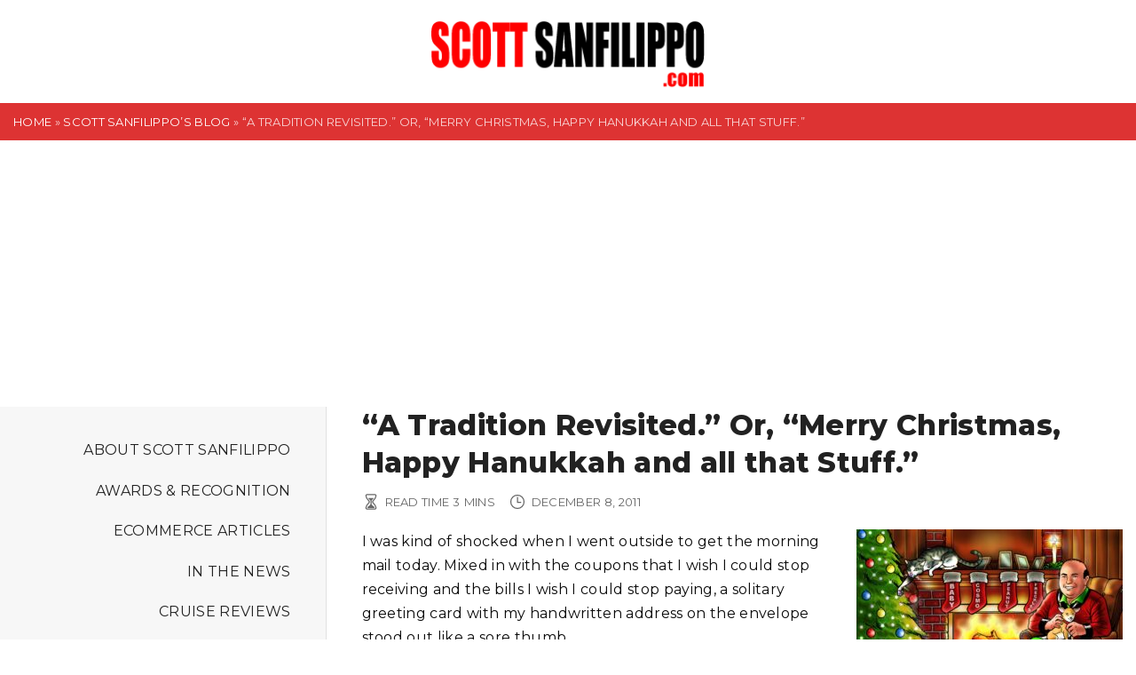

--- FILE ---
content_type: text/html; charset=UTF-8
request_url: https://www.scottsanfilippo.com/2011/12/08/a-tradition-revisited-or-merry-christmas-happy-hanukkah-and-all-that-stuff/
body_size: 17001
content:
<!doctype html>
<html lang="en-US" class="no-js-disabled">
<head>
	<meta charset="UTF-8"/>
	<meta name="viewport" content="width=device-width, initial-scale=1"/>
	<link rel="profile" href="https://gmpg.org/xfn/11"/>
	<meta name='robots' content='index, follow, max-image-preview:large, max-snippet:-1, max-video-preview:-1' />

	<!-- This site is optimized with the Yoast SEO plugin v26.5 - https://yoast.com/wordpress/plugins/seo/ -->
	<title>&quot;A Tradition Revisited.&quot; Or, &quot;Merry Christmas, Happy Hanukkah and all that Stuff.&quot; | Scott Sanfilippo</title>
	<link rel="canonical" href="https://www.scottsanfilippo.com/2011/12/08/a-tradition-revisited-or-merry-christmas-happy-hanukkah-and-all-that-stuff/" />
	<meta property="og:locale" content="en_US" />
	<meta property="og:type" content="article" />
	<meta property="og:title" content="&quot;A Tradition Revisited.&quot; Or, &quot;Merry Christmas, Happy Hanukkah and all that Stuff.&quot; | Scott Sanfilippo" />
	<meta property="og:description" content="I was kind of shocked when I went outside to get the morning mail today. Mixed in with the coupons that I wish I could stop receiving and the bills I wish I could stop paying, a solitary greeting card with my handwritten address on the envelope stood out like..." />
	<meta property="og:url" content="https://www.scottsanfilippo.com/2011/12/08/a-tradition-revisited-or-merry-christmas-happy-hanukkah-and-all-that-stuff/" />
	<meta property="og:site_name" content="Scott Sanfilippo" />
	<meta property="article:publisher" content="https://www.facebook.com/ssanfilippo" />
	<meta property="article:author" content="https://www.facebook.com/ssanfilippo" />
	<meta property="article:published_time" content="2011-12-08T00:00:00+00:00" />
	<meta property="og:image" content="https://www.scottsanfilippo.com/wp-content/uploads/2011/12/SCOTTCHR-300x204.jpg" />
	<meta name="author" content="Scott Sanfilippo" />
	<meta name="twitter:card" content="summary_large_image" />
	<meta name="twitter:creator" content="@scottsanfilipppo" />
	<meta name="twitter:site" content="@scottsanfilipppo" />
	<meta name="twitter:label1" content="Written by" />
	<meta name="twitter:data1" content="Scott Sanfilippo" />
	<meta name="twitter:label2" content="Est. reading time" />
	<meta name="twitter:data2" content="2 minutes" />
	<script type="application/ld+json" class="yoast-schema-graph">{"@context":"https://schema.org","@graph":[{"@type":"Article","@id":"https://www.scottsanfilippo.com/2011/12/08/a-tradition-revisited-or-merry-christmas-happy-hanukkah-and-all-that-stuff/#article","isPartOf":{"@id":"https://www.scottsanfilippo.com/2011/12/08/a-tradition-revisited-or-merry-christmas-happy-hanukkah-and-all-that-stuff/"},"author":{"name":"Scott Sanfilippo","@id":"https://www.scottsanfilippo.com/#/schema/person/6f2ea878d9693341b4683ff051580fad"},"headline":"&#8220;A Tradition Revisited.&#8221; Or, &#8220;Merry Christmas, Happy Hanukkah and all that Stuff.&#8221;","datePublished":"2011-12-08T00:00:00+00:00","mainEntityOfPage":{"@id":"https://www.scottsanfilippo.com/2011/12/08/a-tradition-revisited-or-merry-christmas-happy-hanukkah-and-all-that-stuff/"},"wordCount":467,"commentCount":0,"publisher":{"@id":"https://www.scottsanfilippo.com/#/schema/person/6f2ea878d9693341b4683ff051580fad"},"image":{"@id":"https://www.scottsanfilippo.com/2011/12/08/a-tradition-revisited-or-merry-christmas-happy-hanukkah-and-all-that-stuff/#primaryimage"},"thumbnailUrl":"https://www.scottsanfilippo.com/wp-content/uploads/2011/12/SCOTTCHR-300x204.jpg","articleSection":["Ramblings"],"inLanguage":"en-US"},{"@type":"WebPage","@id":"https://www.scottsanfilippo.com/2011/12/08/a-tradition-revisited-or-merry-christmas-happy-hanukkah-and-all-that-stuff/","url":"https://www.scottsanfilippo.com/2011/12/08/a-tradition-revisited-or-merry-christmas-happy-hanukkah-and-all-that-stuff/","name":"\"A Tradition Revisited.\" Or, \"Merry Christmas, Happy Hanukkah and all that Stuff.\" | Scott Sanfilippo","isPartOf":{"@id":"https://www.scottsanfilippo.com/#website"},"primaryImageOfPage":{"@id":"https://www.scottsanfilippo.com/2011/12/08/a-tradition-revisited-or-merry-christmas-happy-hanukkah-and-all-that-stuff/#primaryimage"},"image":{"@id":"https://www.scottsanfilippo.com/2011/12/08/a-tradition-revisited-or-merry-christmas-happy-hanukkah-and-all-that-stuff/#primaryimage"},"thumbnailUrl":"https://www.scottsanfilippo.com/wp-content/uploads/2011/12/SCOTTCHR-300x204.jpg","datePublished":"2011-12-08T00:00:00+00:00","breadcrumb":{"@id":"https://www.scottsanfilippo.com/2011/12/08/a-tradition-revisited-or-merry-christmas-happy-hanukkah-and-all-that-stuff/#breadcrumb"},"inLanguage":"en-US","potentialAction":[{"@type":"ReadAction","target":["https://www.scottsanfilippo.com/2011/12/08/a-tradition-revisited-or-merry-christmas-happy-hanukkah-and-all-that-stuff/"]}]},{"@type":"ImageObject","inLanguage":"en-US","@id":"https://www.scottsanfilippo.com/2011/12/08/a-tradition-revisited-or-merry-christmas-happy-hanukkah-and-all-that-stuff/#primaryimage","url":"https://www.scottsanfilippo.com/wp-content/uploads/2011/12/SCOTTCHR.jpg","contentUrl":"https://www.scottsanfilippo.com/wp-content/uploads/2011/12/SCOTTCHR.jpg","width":1875,"height":1275,"caption":"Christmas Card designed by Eric Yonge at EY Studios"},{"@type":"BreadcrumbList","@id":"https://www.scottsanfilippo.com/2011/12/08/a-tradition-revisited-or-merry-christmas-happy-hanukkah-and-all-that-stuff/#breadcrumb","itemListElement":[{"@type":"ListItem","position":1,"name":"Home","item":"https://www.scottsanfilippo.com/"},{"@type":"ListItem","position":2,"name":"Scott Sanfilippo&#8217;s Blog","item":"https://www.scottsanfilippo.com/blog/"},{"@type":"ListItem","position":3,"name":"&#8220;A Tradition Revisited.&#8221; Or, &#8220;Merry Christmas, Happy Hanukkah and all that Stuff.&#8221;"}]},{"@type":"WebSite","@id":"https://www.scottsanfilippo.com/#website","url":"https://www.scottsanfilippo.com/","name":"Scott Sanfilippo","description":"eCommerce Entrepreneur","publisher":{"@id":"https://www.scottsanfilippo.com/#/schema/person/6f2ea878d9693341b4683ff051580fad"},"potentialAction":[{"@type":"SearchAction","target":{"@type":"EntryPoint","urlTemplate":"https://www.scottsanfilippo.com/?s={search_term_string}"},"query-input":{"@type":"PropertyValueSpecification","valueRequired":true,"valueName":"search_term_string"}}],"inLanguage":"en-US"},{"@type":["Person","Organization"],"@id":"https://www.scottsanfilippo.com/#/schema/person/6f2ea878d9693341b4683ff051580fad","name":"Scott Sanfilippo","image":{"@type":"ImageObject","inLanguage":"en-US","@id":"https://www.scottsanfilippo.com/#/schema/person/image/","url":"https://www.scottsanfilippo.com/wp-content/uploads/2017/02/cropped-scott-sanfilippo-head-shot-250x250-1.jpg","contentUrl":"https://www.scottsanfilippo.com/wp-content/uploads/2017/02/cropped-scott-sanfilippo-head-shot-250x250-1.jpg","width":250,"height":250,"caption":"Scott Sanfilippo"},"logo":{"@id":"https://www.scottsanfilippo.com/#/schema/person/image/"},"sameAs":["https://scottsanfilippo.com","https://www.facebook.com/ssanfilippo","https://www.instagram.com/scottsanfilippo","https://www.linkedin.com/in/ssanfilippo/","https://x.com/scottsanfilipppo","https://www.youtube.com/scottsanfilippo"],"url":"https://www.scottsanfilippo.com/author/scottsanfilippo_jrk3dh/"}]}</script>
	<!-- / Yoast SEO plugin. -->


<link rel='dns-prefetch' href='//www.googletagmanager.com' />
<link rel='dns-prefetch' href='//stats.wp.com' />
<link rel='dns-prefetch' href='//fonts.googleapis.com' />
<link rel='dns-prefetch' href='//pagead2.googlesyndication.com' />
<link rel="alternate" type="application/rss+xml" title="Scott Sanfilippo &raquo; Feed" href="https://www.scottsanfilippo.com/feed/" />
<link rel="alternate" title="oEmbed (JSON)" type="application/json+oembed" href="https://www.scottsanfilippo.com/wp-json/oembed/1.0/embed?url=https%3A%2F%2Fwww.scottsanfilippo.com%2F2011%2F12%2F08%2Fa-tradition-revisited-or-merry-christmas-happy-hanukkah-and-all-that-stuff%2F" />
<link rel="alternate" title="oEmbed (XML)" type="text/xml+oembed" href="https://www.scottsanfilippo.com/wp-json/oembed/1.0/embed?url=https%3A%2F%2Fwww.scottsanfilippo.com%2F2011%2F12%2F08%2Fa-tradition-revisited-or-merry-christmas-happy-hanukkah-and-all-that-stuff%2F&#038;format=xml" />
<style id='wp-img-auto-sizes-contain-inline-css'>
img:is([sizes=auto i],[sizes^="auto," i]){contain-intrinsic-size:3000px 1500px}
/*# sourceURL=wp-img-auto-sizes-contain-inline-css */
</style>
<style id='wp-emoji-styles-inline-css'>

	img.wp-smiley, img.emoji {
		display: inline !important;
		border: none !important;
		box-shadow: none !important;
		height: 1em !important;
		width: 1em !important;
		margin: 0 0.07em !important;
		vertical-align: -0.1em !important;
		background: none !important;
		padding: 0 !important;
	}
/*# sourceURL=wp-emoji-styles-inline-css */
</style>
<style id='wp-block-library-inline-css'>
:root{--wp-block-synced-color:#7a00df;--wp-block-synced-color--rgb:122,0,223;--wp-bound-block-color:var(--wp-block-synced-color);--wp-editor-canvas-background:#ddd;--wp-admin-theme-color:#007cba;--wp-admin-theme-color--rgb:0,124,186;--wp-admin-theme-color-darker-10:#006ba1;--wp-admin-theme-color-darker-10--rgb:0,107,160.5;--wp-admin-theme-color-darker-20:#005a87;--wp-admin-theme-color-darker-20--rgb:0,90,135;--wp-admin-border-width-focus:2px}@media (min-resolution:192dpi){:root{--wp-admin-border-width-focus:1.5px}}.wp-element-button{cursor:pointer}:root .has-very-light-gray-background-color{background-color:#eee}:root .has-very-dark-gray-background-color{background-color:#313131}:root .has-very-light-gray-color{color:#eee}:root .has-very-dark-gray-color{color:#313131}:root .has-vivid-green-cyan-to-vivid-cyan-blue-gradient-background{background:linear-gradient(135deg,#00d084,#0693e3)}:root .has-purple-crush-gradient-background{background:linear-gradient(135deg,#34e2e4,#4721fb 50%,#ab1dfe)}:root .has-hazy-dawn-gradient-background{background:linear-gradient(135deg,#faaca8,#dad0ec)}:root .has-subdued-olive-gradient-background{background:linear-gradient(135deg,#fafae1,#67a671)}:root .has-atomic-cream-gradient-background{background:linear-gradient(135deg,#fdd79a,#004a59)}:root .has-nightshade-gradient-background{background:linear-gradient(135deg,#330968,#31cdcf)}:root .has-midnight-gradient-background{background:linear-gradient(135deg,#020381,#2874fc)}:root{--wp--preset--font-size--normal:16px;--wp--preset--font-size--huge:42px}.has-regular-font-size{font-size:1em}.has-larger-font-size{font-size:2.625em}.has-normal-font-size{font-size:var(--wp--preset--font-size--normal)}.has-huge-font-size{font-size:var(--wp--preset--font-size--huge)}.has-text-align-center{text-align:center}.has-text-align-left{text-align:left}.has-text-align-right{text-align:right}.has-fit-text{white-space:nowrap!important}#end-resizable-editor-section{display:none}.aligncenter{clear:both}.items-justified-left{justify-content:flex-start}.items-justified-center{justify-content:center}.items-justified-right{justify-content:flex-end}.items-justified-space-between{justify-content:space-between}.screen-reader-text{border:0;clip-path:inset(50%);height:1px;margin:-1px;overflow:hidden;padding:0;position:absolute;width:1px;word-wrap:normal!important}.screen-reader-text:focus{background-color:#ddd;clip-path:none;color:#444;display:block;font-size:1em;height:auto;left:5px;line-height:normal;padding:15px 23px 14px;text-decoration:none;top:5px;width:auto;z-index:100000}html :where(.has-border-color){border-style:solid}html :where([style*=border-top-color]){border-top-style:solid}html :where([style*=border-right-color]){border-right-style:solid}html :where([style*=border-bottom-color]){border-bottom-style:solid}html :where([style*=border-left-color]){border-left-style:solid}html :where([style*=border-width]){border-style:solid}html :where([style*=border-top-width]){border-top-style:solid}html :where([style*=border-right-width]){border-right-style:solid}html :where([style*=border-bottom-width]){border-bottom-style:solid}html :where([style*=border-left-width]){border-left-style:solid}html :where(img[class*=wp-image-]){height:auto;max-width:100%}:where(figure){margin:0 0 1em}html :where(.is-position-sticky){--wp-admin--admin-bar--position-offset:var(--wp-admin--admin-bar--height,0px)}@media screen and (max-width:600px){html :where(.is-position-sticky){--wp-admin--admin-bar--position-offset:0px}}

/*# sourceURL=wp-block-library-inline-css */
</style><style id='wp-block-image-inline-css'>
.wp-block-image>a,.wp-block-image>figure>a{display:inline-block}.wp-block-image img{box-sizing:border-box;height:auto;max-width:100%;vertical-align:bottom}@media not (prefers-reduced-motion){.wp-block-image img.hide{visibility:hidden}.wp-block-image img.show{animation:show-content-image .4s}}.wp-block-image[style*=border-radius] img,.wp-block-image[style*=border-radius]>a{border-radius:inherit}.wp-block-image.has-custom-border img{box-sizing:border-box}.wp-block-image.aligncenter{text-align:center}.wp-block-image.alignfull>a,.wp-block-image.alignwide>a{width:100%}.wp-block-image.alignfull img,.wp-block-image.alignwide img{height:auto;width:100%}.wp-block-image .aligncenter,.wp-block-image .alignleft,.wp-block-image .alignright,.wp-block-image.aligncenter,.wp-block-image.alignleft,.wp-block-image.alignright{display:table}.wp-block-image .aligncenter>figcaption,.wp-block-image .alignleft>figcaption,.wp-block-image .alignright>figcaption,.wp-block-image.aligncenter>figcaption,.wp-block-image.alignleft>figcaption,.wp-block-image.alignright>figcaption{caption-side:bottom;display:table-caption}.wp-block-image .alignleft{float:left;margin:.5em 1em .5em 0}.wp-block-image .alignright{float:right;margin:.5em 0 .5em 1em}.wp-block-image .aligncenter{margin-left:auto;margin-right:auto}.wp-block-image :where(figcaption){margin-bottom:1em;margin-top:.5em}.wp-block-image.is-style-circle-mask img{border-radius:9999px}@supports ((-webkit-mask-image:none) or (mask-image:none)) or (-webkit-mask-image:none){.wp-block-image.is-style-circle-mask img{border-radius:0;-webkit-mask-image:url('data:image/svg+xml;utf8,<svg viewBox="0 0 100 100" xmlns="http://www.w3.org/2000/svg"><circle cx="50" cy="50" r="50"/></svg>');mask-image:url('data:image/svg+xml;utf8,<svg viewBox="0 0 100 100" xmlns="http://www.w3.org/2000/svg"><circle cx="50" cy="50" r="50"/></svg>');mask-mode:alpha;-webkit-mask-position:center;mask-position:center;-webkit-mask-repeat:no-repeat;mask-repeat:no-repeat;-webkit-mask-size:contain;mask-size:contain}}:root :where(.wp-block-image.is-style-rounded img,.wp-block-image .is-style-rounded img){border-radius:9999px}.wp-block-image figure{margin:0}.wp-lightbox-container{display:flex;flex-direction:column;position:relative}.wp-lightbox-container img{cursor:zoom-in}.wp-lightbox-container img:hover+button{opacity:1}.wp-lightbox-container button{align-items:center;backdrop-filter:blur(16px) saturate(180%);background-color:#5a5a5a40;border:none;border-radius:4px;cursor:zoom-in;display:flex;height:20px;justify-content:center;opacity:0;padding:0;position:absolute;right:16px;text-align:center;top:16px;width:20px;z-index:100}@media not (prefers-reduced-motion){.wp-lightbox-container button{transition:opacity .2s ease}}.wp-lightbox-container button:focus-visible{outline:3px auto #5a5a5a40;outline:3px auto -webkit-focus-ring-color;outline-offset:3px}.wp-lightbox-container button:hover{cursor:pointer;opacity:1}.wp-lightbox-container button:focus{opacity:1}.wp-lightbox-container button:focus,.wp-lightbox-container button:hover,.wp-lightbox-container button:not(:hover):not(:active):not(.has-background){background-color:#5a5a5a40;border:none}.wp-lightbox-overlay{box-sizing:border-box;cursor:zoom-out;height:100vh;left:0;overflow:hidden;position:fixed;top:0;visibility:hidden;width:100%;z-index:100000}.wp-lightbox-overlay .close-button{align-items:center;cursor:pointer;display:flex;justify-content:center;min-height:40px;min-width:40px;padding:0;position:absolute;right:calc(env(safe-area-inset-right) + 16px);top:calc(env(safe-area-inset-top) + 16px);z-index:5000000}.wp-lightbox-overlay .close-button:focus,.wp-lightbox-overlay .close-button:hover,.wp-lightbox-overlay .close-button:not(:hover):not(:active):not(.has-background){background:none;border:none}.wp-lightbox-overlay .lightbox-image-container{height:var(--wp--lightbox-container-height);left:50%;overflow:hidden;position:absolute;top:50%;transform:translate(-50%,-50%);transform-origin:top left;width:var(--wp--lightbox-container-width);z-index:9999999999}.wp-lightbox-overlay .wp-block-image{align-items:center;box-sizing:border-box;display:flex;height:100%;justify-content:center;margin:0;position:relative;transform-origin:0 0;width:100%;z-index:3000000}.wp-lightbox-overlay .wp-block-image img{height:var(--wp--lightbox-image-height);min-height:var(--wp--lightbox-image-height);min-width:var(--wp--lightbox-image-width);width:var(--wp--lightbox-image-width)}.wp-lightbox-overlay .wp-block-image figcaption{display:none}.wp-lightbox-overlay button{background:none;border:none}.wp-lightbox-overlay .scrim{background-color:#fff;height:100%;opacity:.9;position:absolute;width:100%;z-index:2000000}.wp-lightbox-overlay.active{visibility:visible}@media not (prefers-reduced-motion){.wp-lightbox-overlay.active{animation:turn-on-visibility .25s both}.wp-lightbox-overlay.active img{animation:turn-on-visibility .35s both}.wp-lightbox-overlay.show-closing-animation:not(.active){animation:turn-off-visibility .35s both}.wp-lightbox-overlay.show-closing-animation:not(.active) img{animation:turn-off-visibility .25s both}.wp-lightbox-overlay.zoom.active{animation:none;opacity:1;visibility:visible}.wp-lightbox-overlay.zoom.active .lightbox-image-container{animation:lightbox-zoom-in .4s}.wp-lightbox-overlay.zoom.active .lightbox-image-container img{animation:none}.wp-lightbox-overlay.zoom.active .scrim{animation:turn-on-visibility .4s forwards}.wp-lightbox-overlay.zoom.show-closing-animation:not(.active){animation:none}.wp-lightbox-overlay.zoom.show-closing-animation:not(.active) .lightbox-image-container{animation:lightbox-zoom-out .4s}.wp-lightbox-overlay.zoom.show-closing-animation:not(.active) .lightbox-image-container img{animation:none}.wp-lightbox-overlay.zoom.show-closing-animation:not(.active) .scrim{animation:turn-off-visibility .4s forwards}}@keyframes show-content-image{0%{visibility:hidden}99%{visibility:hidden}to{visibility:visible}}@keyframes turn-on-visibility{0%{opacity:0}to{opacity:1}}@keyframes turn-off-visibility{0%{opacity:1;visibility:visible}99%{opacity:0;visibility:visible}to{opacity:0;visibility:hidden}}@keyframes lightbox-zoom-in{0%{transform:translate(calc((-100vw + var(--wp--lightbox-scrollbar-width))/2 + var(--wp--lightbox-initial-left-position)),calc(-50vh + var(--wp--lightbox-initial-top-position))) scale(var(--wp--lightbox-scale))}to{transform:translate(-50%,-50%) scale(1)}}@keyframes lightbox-zoom-out{0%{transform:translate(-50%,-50%) scale(1);visibility:visible}99%{visibility:visible}to{transform:translate(calc((-100vw + var(--wp--lightbox-scrollbar-width))/2 + var(--wp--lightbox-initial-left-position)),calc(-50vh + var(--wp--lightbox-initial-top-position))) scale(var(--wp--lightbox-scale));visibility:hidden}}
/*# sourceURL=https://www.scottsanfilippo.com/wp-includes/blocks/image/style.min.css */
</style>
<style id='wp-block-search-inline-css'>
.wp-block-search__button{margin-left:10px;word-break:normal}.wp-block-search__button.has-icon{line-height:0}.wp-block-search__button svg{height:1.25em;min-height:24px;min-width:24px;width:1.25em;fill:currentColor;vertical-align:text-bottom}:where(.wp-block-search__button){border:1px solid #ccc;padding:6px 10px}.wp-block-search__inside-wrapper{display:flex;flex:auto;flex-wrap:nowrap;max-width:100%}.wp-block-search__label{width:100%}.wp-block-search.wp-block-search__button-only .wp-block-search__button{box-sizing:border-box;display:flex;flex-shrink:0;justify-content:center;margin-left:0;max-width:100%}.wp-block-search.wp-block-search__button-only .wp-block-search__inside-wrapper{min-width:0!important;transition-property:width}.wp-block-search.wp-block-search__button-only .wp-block-search__input{flex-basis:100%;transition-duration:.3s}.wp-block-search.wp-block-search__button-only.wp-block-search__searchfield-hidden,.wp-block-search.wp-block-search__button-only.wp-block-search__searchfield-hidden .wp-block-search__inside-wrapper{overflow:hidden}.wp-block-search.wp-block-search__button-only.wp-block-search__searchfield-hidden .wp-block-search__input{border-left-width:0!important;border-right-width:0!important;flex-basis:0;flex-grow:0;margin:0;min-width:0!important;padding-left:0!important;padding-right:0!important;width:0!important}:where(.wp-block-search__input){appearance:none;border:1px solid #949494;flex-grow:1;font-family:inherit;font-size:inherit;font-style:inherit;font-weight:inherit;letter-spacing:inherit;line-height:inherit;margin-left:0;margin-right:0;min-width:3rem;padding:8px;text-decoration:unset!important;text-transform:inherit}:where(.wp-block-search__button-inside .wp-block-search__inside-wrapper){background-color:#fff;border:1px solid #949494;box-sizing:border-box;padding:4px}:where(.wp-block-search__button-inside .wp-block-search__inside-wrapper) .wp-block-search__input{border:none;border-radius:0;padding:0 4px}:where(.wp-block-search__button-inside .wp-block-search__inside-wrapper) .wp-block-search__input:focus{outline:none}:where(.wp-block-search__button-inside .wp-block-search__inside-wrapper) :where(.wp-block-search__button){padding:4px 8px}.wp-block-search.aligncenter .wp-block-search__inside-wrapper{margin:auto}.wp-block[data-align=right] .wp-block-search.wp-block-search__button-only .wp-block-search__inside-wrapper{float:right}
/*# sourceURL=https://www.scottsanfilippo.com/wp-includes/blocks/search/style.min.css */
</style>
<style id='global-styles-inline-css'>
:root{--wp--preset--aspect-ratio--square: 1;--wp--preset--aspect-ratio--4-3: 4/3;--wp--preset--aspect-ratio--3-4: 3/4;--wp--preset--aspect-ratio--3-2: 3/2;--wp--preset--aspect-ratio--2-3: 2/3;--wp--preset--aspect-ratio--16-9: 16/9;--wp--preset--aspect-ratio--9-16: 9/16;--wp--preset--color--black: #000000;--wp--preset--color--cyan-bluish-gray: #abb8c3;--wp--preset--color--white: #ffffff;--wp--preset--color--pale-pink: #f78da7;--wp--preset--color--vivid-red: #cf2e2e;--wp--preset--color--luminous-vivid-orange: #ff6900;--wp--preset--color--luminous-vivid-amber: #fcb900;--wp--preset--color--light-green-cyan: #7bdcb5;--wp--preset--color--vivid-green-cyan: #00d084;--wp--preset--color--pale-cyan-blue: #8ed1fc;--wp--preset--color--vivid-cyan-blue: #0693e3;--wp--preset--color--vivid-purple: #9b51e0;--wp--preset--color--light: var(--colorLight);--wp--preset--color--font: var(--colorFont);--wp--preset--color--font-muted: var(--colorFontMuted);--wp--preset--color--background: var(--colorBackground);--wp--preset--color--border: var(--colorBorder);--wp--preset--color--dark: var(--colorDark);--wp--preset--color--dark-muted: var(--colorDarkMuted);--wp--preset--color--main: var(--colorMain);--wp--preset--color--main-2: var(--colorMain2);--wp--preset--color--main-3: var(--colorMain3);--wp--preset--color--main-4: var(--colorMain4);--wp--preset--gradient--vivid-cyan-blue-to-vivid-purple: linear-gradient(135deg,rgb(6,147,227) 0%,rgb(155,81,224) 100%);--wp--preset--gradient--light-green-cyan-to-vivid-green-cyan: linear-gradient(135deg,rgb(122,220,180) 0%,rgb(0,208,130) 100%);--wp--preset--gradient--luminous-vivid-amber-to-luminous-vivid-orange: linear-gradient(135deg,rgb(252,185,0) 0%,rgb(255,105,0) 100%);--wp--preset--gradient--luminous-vivid-orange-to-vivid-red: linear-gradient(135deg,rgb(255,105,0) 0%,rgb(207,46,46) 100%);--wp--preset--gradient--very-light-gray-to-cyan-bluish-gray: linear-gradient(135deg,rgb(238,238,238) 0%,rgb(169,184,195) 100%);--wp--preset--gradient--cool-to-warm-spectrum: linear-gradient(135deg,rgb(74,234,220) 0%,rgb(151,120,209) 20%,rgb(207,42,186) 40%,rgb(238,44,130) 60%,rgb(251,105,98) 80%,rgb(254,248,76) 100%);--wp--preset--gradient--blush-light-purple: linear-gradient(135deg,rgb(255,206,236) 0%,rgb(152,150,240) 100%);--wp--preset--gradient--blush-bordeaux: linear-gradient(135deg,rgb(254,205,165) 0%,rgb(254,45,45) 50%,rgb(107,0,62) 100%);--wp--preset--gradient--luminous-dusk: linear-gradient(135deg,rgb(255,203,112) 0%,rgb(199,81,192) 50%,rgb(65,88,208) 100%);--wp--preset--gradient--pale-ocean: linear-gradient(135deg,rgb(255,245,203) 0%,rgb(182,227,212) 50%,rgb(51,167,181) 100%);--wp--preset--gradient--electric-grass: linear-gradient(135deg,rgb(202,248,128) 0%,rgb(113,206,126) 100%);--wp--preset--gradient--midnight: linear-gradient(135deg,rgb(2,3,129) 0%,rgb(40,116,252) 100%);--wp--preset--font-size--small: 13px;--wp--preset--font-size--medium: 20px;--wp--preset--font-size--large: 36px;--wp--preset--font-size--x-large: 42px;--wp--preset--font-size--normal: 18px;--wp--preset--font-size--huge: 1.65em;--wp--preset--font-size--xl: calc(1em + 1.5vmin);--wp--preset--font-size--xxl: calc(2em + 2vmin);--wp--preset--font-size--xxxl: calc(2.25em + 5vmin);--wp--preset--font-size--xxxxl: calc(2.25em + 7vmin);--wp--preset--spacing--20: 0.44rem;--wp--preset--spacing--30: 0.67rem;--wp--preset--spacing--40: 1rem;--wp--preset--spacing--50: 1.5rem;--wp--preset--spacing--60: 2.25rem;--wp--preset--spacing--70: 3.38rem;--wp--preset--spacing--80: 5.06rem;--wp--preset--shadow--natural: 6px 6px 9px rgba(0, 0, 0, 0.2);--wp--preset--shadow--deep: 12px 12px 50px rgba(0, 0, 0, 0.4);--wp--preset--shadow--sharp: 6px 6px 0px rgba(0, 0, 0, 0.2);--wp--preset--shadow--outlined: 6px 6px 0px -3px rgb(255, 255, 255), 6px 6px rgb(0, 0, 0);--wp--preset--shadow--crisp: 6px 6px 0px rgb(0, 0, 0);}:root { --wp--style--global--content-size: 1140px;--wp--style--global--wide-size: 1250px; }:where(body) { margin: 0; }.wp-site-blocks > .alignleft { float: left; margin-right: 2em; }.wp-site-blocks > .alignright { float: right; margin-left: 2em; }.wp-site-blocks > .aligncenter { justify-content: center; margin-left: auto; margin-right: auto; }:where(.is-layout-flex){gap: 0.5em;}:where(.is-layout-grid){gap: 0.5em;}.is-layout-flow > .alignleft{float: left;margin-inline-start: 0;margin-inline-end: 2em;}.is-layout-flow > .alignright{float: right;margin-inline-start: 2em;margin-inline-end: 0;}.is-layout-flow > .aligncenter{margin-left: auto !important;margin-right: auto !important;}.is-layout-constrained > .alignleft{float: left;margin-inline-start: 0;margin-inline-end: 2em;}.is-layout-constrained > .alignright{float: right;margin-inline-start: 2em;margin-inline-end: 0;}.is-layout-constrained > .aligncenter{margin-left: auto !important;margin-right: auto !important;}.is-layout-constrained > :where(:not(.alignleft):not(.alignright):not(.alignfull)){max-width: var(--wp--style--global--content-size);margin-left: auto !important;margin-right: auto !important;}.is-layout-constrained > .alignwide{max-width: var(--wp--style--global--wide-size);}body .is-layout-flex{display: flex;}.is-layout-flex{flex-wrap: wrap;align-items: center;}.is-layout-flex > :is(*, div){margin: 0;}body .is-layout-grid{display: grid;}.is-layout-grid > :is(*, div){margin: 0;}body{padding-top: 0px;padding-right: 0px;padding-bottom: 0px;padding-left: 0px;}:root :where(.wp-element-button, .wp-block-button__link){background-color: #32373c;border-width: 0;color: #fff;font-family: inherit;font-size: inherit;font-style: inherit;font-weight: inherit;letter-spacing: inherit;line-height: inherit;padding-top: calc(0.667em + 2px);padding-right: calc(1.333em + 2px);padding-bottom: calc(0.667em + 2px);padding-left: calc(1.333em + 2px);text-decoration: none;text-transform: inherit;}.has-black-color{color: var(--wp--preset--color--black) !important;}.has-cyan-bluish-gray-color{color: var(--wp--preset--color--cyan-bluish-gray) !important;}.has-white-color{color: var(--wp--preset--color--white) !important;}.has-pale-pink-color{color: var(--wp--preset--color--pale-pink) !important;}.has-vivid-red-color{color: var(--wp--preset--color--vivid-red) !important;}.has-luminous-vivid-orange-color{color: var(--wp--preset--color--luminous-vivid-orange) !important;}.has-luminous-vivid-amber-color{color: var(--wp--preset--color--luminous-vivid-amber) !important;}.has-light-green-cyan-color{color: var(--wp--preset--color--light-green-cyan) !important;}.has-vivid-green-cyan-color{color: var(--wp--preset--color--vivid-green-cyan) !important;}.has-pale-cyan-blue-color{color: var(--wp--preset--color--pale-cyan-blue) !important;}.has-vivid-cyan-blue-color{color: var(--wp--preset--color--vivid-cyan-blue) !important;}.has-vivid-purple-color{color: var(--wp--preset--color--vivid-purple) !important;}.has-light-color{color: var(--wp--preset--color--light) !important;}.has-font-color{color: var(--wp--preset--color--font) !important;}.has-font-muted-color{color: var(--wp--preset--color--font-muted) !important;}.has-background-color{color: var(--wp--preset--color--background) !important;}.has-border-color{color: var(--wp--preset--color--border) !important;}.has-dark-color{color: var(--wp--preset--color--dark) !important;}.has-dark-muted-color{color: var(--wp--preset--color--dark-muted) !important;}.has-main-color{color: var(--wp--preset--color--main) !important;}.has-main-2-color{color: var(--wp--preset--color--main-2) !important;}.has-main-3-color{color: var(--wp--preset--color--main-3) !important;}.has-main-4-color{color: var(--wp--preset--color--main-4) !important;}.has-black-background-color{background-color: var(--wp--preset--color--black) !important;}.has-cyan-bluish-gray-background-color{background-color: var(--wp--preset--color--cyan-bluish-gray) !important;}.has-white-background-color{background-color: var(--wp--preset--color--white) !important;}.has-pale-pink-background-color{background-color: var(--wp--preset--color--pale-pink) !important;}.has-vivid-red-background-color{background-color: var(--wp--preset--color--vivid-red) !important;}.has-luminous-vivid-orange-background-color{background-color: var(--wp--preset--color--luminous-vivid-orange) !important;}.has-luminous-vivid-amber-background-color{background-color: var(--wp--preset--color--luminous-vivid-amber) !important;}.has-light-green-cyan-background-color{background-color: var(--wp--preset--color--light-green-cyan) !important;}.has-vivid-green-cyan-background-color{background-color: var(--wp--preset--color--vivid-green-cyan) !important;}.has-pale-cyan-blue-background-color{background-color: var(--wp--preset--color--pale-cyan-blue) !important;}.has-vivid-cyan-blue-background-color{background-color: var(--wp--preset--color--vivid-cyan-blue) !important;}.has-vivid-purple-background-color{background-color: var(--wp--preset--color--vivid-purple) !important;}.has-light-background-color{background-color: var(--wp--preset--color--light) !important;}.has-font-background-color{background-color: var(--wp--preset--color--font) !important;}.has-font-muted-background-color{background-color: var(--wp--preset--color--font-muted) !important;}.has-background-background-color{background-color: var(--wp--preset--color--background) !important;}.has-border-background-color{background-color: var(--wp--preset--color--border) !important;}.has-dark-background-color{background-color: var(--wp--preset--color--dark) !important;}.has-dark-muted-background-color{background-color: var(--wp--preset--color--dark-muted) !important;}.has-main-background-color{background-color: var(--wp--preset--color--main) !important;}.has-main-2-background-color{background-color: var(--wp--preset--color--main-2) !important;}.has-main-3-background-color{background-color: var(--wp--preset--color--main-3) !important;}.has-main-4-background-color{background-color: var(--wp--preset--color--main-4) !important;}.has-black-border-color{border-color: var(--wp--preset--color--black) !important;}.has-cyan-bluish-gray-border-color{border-color: var(--wp--preset--color--cyan-bluish-gray) !important;}.has-white-border-color{border-color: var(--wp--preset--color--white) !important;}.has-pale-pink-border-color{border-color: var(--wp--preset--color--pale-pink) !important;}.has-vivid-red-border-color{border-color: var(--wp--preset--color--vivid-red) !important;}.has-luminous-vivid-orange-border-color{border-color: var(--wp--preset--color--luminous-vivid-orange) !important;}.has-luminous-vivid-amber-border-color{border-color: var(--wp--preset--color--luminous-vivid-amber) !important;}.has-light-green-cyan-border-color{border-color: var(--wp--preset--color--light-green-cyan) !important;}.has-vivid-green-cyan-border-color{border-color: var(--wp--preset--color--vivid-green-cyan) !important;}.has-pale-cyan-blue-border-color{border-color: var(--wp--preset--color--pale-cyan-blue) !important;}.has-vivid-cyan-blue-border-color{border-color: var(--wp--preset--color--vivid-cyan-blue) !important;}.has-vivid-purple-border-color{border-color: var(--wp--preset--color--vivid-purple) !important;}.has-light-border-color{border-color: var(--wp--preset--color--light) !important;}.has-font-border-color{border-color: var(--wp--preset--color--font) !important;}.has-font-muted-border-color{border-color: var(--wp--preset--color--font-muted) !important;}.has-background-border-color{border-color: var(--wp--preset--color--background) !important;}.has-border-border-color{border-color: var(--wp--preset--color--border) !important;}.has-dark-border-color{border-color: var(--wp--preset--color--dark) !important;}.has-dark-muted-border-color{border-color: var(--wp--preset--color--dark-muted) !important;}.has-main-border-color{border-color: var(--wp--preset--color--main) !important;}.has-main-2-border-color{border-color: var(--wp--preset--color--main-2) !important;}.has-main-3-border-color{border-color: var(--wp--preset--color--main-3) !important;}.has-main-4-border-color{border-color: var(--wp--preset--color--main-4) !important;}.has-vivid-cyan-blue-to-vivid-purple-gradient-background{background: var(--wp--preset--gradient--vivid-cyan-blue-to-vivid-purple) !important;}.has-light-green-cyan-to-vivid-green-cyan-gradient-background{background: var(--wp--preset--gradient--light-green-cyan-to-vivid-green-cyan) !important;}.has-luminous-vivid-amber-to-luminous-vivid-orange-gradient-background{background: var(--wp--preset--gradient--luminous-vivid-amber-to-luminous-vivid-orange) !important;}.has-luminous-vivid-orange-to-vivid-red-gradient-background{background: var(--wp--preset--gradient--luminous-vivid-orange-to-vivid-red) !important;}.has-very-light-gray-to-cyan-bluish-gray-gradient-background{background: var(--wp--preset--gradient--very-light-gray-to-cyan-bluish-gray) !important;}.has-cool-to-warm-spectrum-gradient-background{background: var(--wp--preset--gradient--cool-to-warm-spectrum) !important;}.has-blush-light-purple-gradient-background{background: var(--wp--preset--gradient--blush-light-purple) !important;}.has-blush-bordeaux-gradient-background{background: var(--wp--preset--gradient--blush-bordeaux) !important;}.has-luminous-dusk-gradient-background{background: var(--wp--preset--gradient--luminous-dusk) !important;}.has-pale-ocean-gradient-background{background: var(--wp--preset--gradient--pale-ocean) !important;}.has-electric-grass-gradient-background{background: var(--wp--preset--gradient--electric-grass) !important;}.has-midnight-gradient-background{background: var(--wp--preset--gradient--midnight) !important;}.has-small-font-size{font-size: var(--wp--preset--font-size--small) !important;}.has-medium-font-size{font-size: var(--wp--preset--font-size--medium) !important;}.has-large-font-size{font-size: var(--wp--preset--font-size--large) !important;}.has-x-large-font-size{font-size: var(--wp--preset--font-size--x-large) !important;}.has-normal-font-size{font-size: var(--wp--preset--font-size--normal) !important;}.has-huge-font-size{font-size: var(--wp--preset--font-size--huge) !important;}.has-xl-font-size{font-size: var(--wp--preset--font-size--xl) !important;}.has-xxl-font-size{font-size: var(--wp--preset--font-size--xxl) !important;}.has-xxxl-font-size{font-size: var(--wp--preset--font-size--xxxl) !important;}.has-xxxxl-font-size{font-size: var(--wp--preset--font-size--xxxxl) !important;}
/*# sourceURL=global-styles-inline-css */
</style>

<link rel='stylesheet' id='uagb-slick-css-css' href='https://www.scottsanfilippo.com/wp-content/plugins/ultimate-addons-for-gutenberg/assets/css/slick.min.css?ver=2.19.17' media='all' />
<link rel='stylesheet' id='uag-style-66051-css' href='https://www.scottsanfilippo.com/wp-content/uploads/uag-plugin/assets/66000/uag-css-66051.css?ver=1767849357' media='all' />
<link rel='stylesheet' id='exs-style-css' href='https://www.scottsanfilippo.com/wp-content/themes/exs/assets/css/min/main.css?ver=1.0.0' media='all' />
<link rel='stylesheet' id='exs-menu-desktop-style-css' href='https://www.scottsanfilippo.com/wp-content/themes/exs/assets/css/min/menu-desktop.css?ver=1.0.0' media='all and (min-width: 991px)' />
<link rel='stylesheet' id='exs-menu-mobile-style-css' href='https://www.scottsanfilippo.com/wp-content/themes/exs/assets/css/min/menu-mobile.css?ver=1.0.0' media='all and (max-width: 990px)' />
<link rel='stylesheet' id='exs-menu-mobile-type-style-css' href='https://www.scottsanfilippo.com/wp-content/themes/exs/assets/css/min/menu-mobile7.css?ver=1.0.0' media='all and (max-width: 990px)' />
<link rel='stylesheet' id='exs-burger-type-style-css' href='https://www.scottsanfilippo.com/wp-content/themes/exs/assets/css/min/burger-type5.css?ver=1.0.0' media='all' />
<link rel='stylesheet' id='exs-pagination-type-style-css' href='https://www.scottsanfilippo.com/wp-content/themes/exs/assets/css/min/pagination-type2.css?ver=1.0.0' media='all' />
<link rel='stylesheet' id='exs-totop-type-style-css' href='https://www.scottsanfilippo.com/wp-content/themes/exs/assets/css/min/totop-type5.css?ver=1.0.0' media='all' />
<link rel='stylesheet' id='exs-glightbox-style-css' href='https://www.scottsanfilippo.com/wp-content/themes/exs/assets/vendors/glightbox/glightbox.min.css?ver=1.0.0' media='all' />
<link rel='stylesheet' id='exs-personal-style-css' href='https://www.scottsanfilippo.com/wp-content/themes/exs-personal/assets/css/min/main.css?ver=1.0.0' media='all' />
<link rel='stylesheet' id='exs-personal-desktop-style-css' href='https://www.scottsanfilippo.com/wp-content/themes/exs-personal/assets/css/min/desktop.css?ver=1.0.0' media='all and (min-width: 991px)' />
<link rel='stylesheet' id='exs-google-fonts-style-css' href='//fonts.googleapis.com/css?family=Montserrat%3Aregular%2C800&#038;display=swap&#038;ver=1.0.0' media='all' />
<style id='exs-google-fonts-style-inline-css'>
body,button,input,select,textarea{font-family:"Montserrat",sans-serif}
/*# sourceURL=exs-google-fonts-style-inline-css */
</style>
<style id='exs-style-inline-inline-css'>
:root{--colorLight:#ffffff;--colorLightRGB:255,255,255;--colorFont:#0a0a0a;--colorFontMuted:#666666;--colorBackground:#f7f7f7;--colorBorder:#e1e1e1;--colorDark:#444444;--colorDarkMuted:#222222;--colorMain:#dd3333;--colorMain2:#dd3333;--colorMain3:#dd3333;--colorMain4:#dd3333;--btn-fs:12px;--socialGap:1.5em;--wli-my:1.35em;--sb-gap:5rem;--sideNavWidth:290px;--sideNavPX:20px;--mobileNavWidth:360px;--mobileNavPX:35px;--sfixWidth:320px;--sfixPX:30px;}h1{font-weight:700;}h2{font-weight:700;}h3{font-weight:700;}h4{font-weight:700;}h5{font-weight:700;}h6{font-weight:700;}.singular .entry-content a:not([class]){color:var(--colorMain);}
/*# sourceURL=exs-style-inline-inline-css */
</style>
<script src="https://www.scottsanfilippo.com/wp-includes/js/jquery/jquery.min.js?ver=3.7.1" id="jquery-core-js"></script>
<script src="https://www.scottsanfilippo.com/wp-includes/js/jquery/jquery-migrate.min.js?ver=3.4.1" id="jquery-migrate-js"></script>

<!-- Google tag (gtag.js) snippet added by Site Kit -->
<!-- Google Analytics snippet added by Site Kit -->
<script src="https://www.googletagmanager.com/gtag/js?id=GT-M6B536H" id="google_gtagjs-js" async></script>
<script id="google_gtagjs-js-after">
window.dataLayer = window.dataLayer || [];function gtag(){dataLayer.push(arguments);}
gtag("set","linker",{"domains":["www.scottsanfilippo.com"]});
gtag("js", new Date());
gtag("set", "developer_id.dZTNiMT", true);
gtag("config", "GT-M6B536H");
//# sourceURL=google_gtagjs-js-after
</script>
<link rel="https://api.w.org/" href="https://www.scottsanfilippo.com/wp-json/" /><link rel="alternate" title="JSON" type="application/json" href="https://www.scottsanfilippo.com/wp-json/wp/v2/posts/66051" /><link rel="EditURI" type="application/rsd+xml" title="RSD" href="https://www.scottsanfilippo.com/xmlrpc.php?rsd" />
<meta name="generator" content="WordPress 6.9" />
<link rel='shortlink' href='https://www.scottsanfilippo.com/?p=66051' />
<meta name="generator" content="Site Kit by Google 1.168.0" />	<style>img#wpstats{display:none}</style>
		
<!-- Google AdSense meta tags added by Site Kit -->
<meta name="google-adsense-platform-account" content="ca-host-pub-2644536267352236">
<meta name="google-adsense-platform-domain" content="sitekit.withgoogle.com">
<!-- End Google AdSense meta tags added by Site Kit -->

<!-- Google AdSense snippet added by Site Kit -->
<script async src="https://pagead2.googlesyndication.com/pagead/js/adsbygoogle.js?client=ca-pub-6077449238228744&amp;host=ca-host-pub-2644536267352236" crossorigin="anonymous"></script>

<!-- End Google AdSense snippet added by Site Kit -->
<link rel="icon" href="https://www.scottsanfilippo.com/wp-content/uploads/2023/04/cropped-favicon-32x32.png" sizes="32x32" />
<link rel="icon" href="https://www.scottsanfilippo.com/wp-content/uploads/2023/04/cropped-favicon-192x192.png" sizes="192x192" />
<link rel="apple-touch-icon" href="https://www.scottsanfilippo.com/wp-content/uploads/2023/04/cropped-favicon-180x180.png" />
<meta name="msapplication-TileImage" content="https://www.scottsanfilippo.com/wp-content/uploads/2023/04/cropped-favicon-270x270.png" />
</head>
<body id="body" class="wp-singular post-template-default single single-post postid-66051 single-format-standard wp-custom-logo wp-theme-exs wp-child-theme-exs-personal singular with-sidebar sidebar-left btns-uppercase btns-bold btns-colormain btns-rounded" itemtype="https://schema.org/Blog" itemscope="itemscope" data-nonce="17c8a1ece4" data-ajax="https://www.scottsanfilippo.com/wp-admin/admin-ajax.php"
	>
<a id="skip_link" class="screen-reader-text skip-link" href="#main">Skip to content</a>
<div id="box" class="box-normal">
	<div id="top-wrap" class="container-1400"><div id="header-affix-wrap" class="header-wrap l  ">
		<header id="header"
	        data-bg="l"
			class="header header-7 l  menu-center scrolltop-sticky    has-menu ">
						<div class="container-fluid">
			<span class="mobile-logo-visible hidden"><a class="logo logo-between with-image   " href="https://www.scottsanfilippo.com/" rel="home" itemprop="url">
	<img width="312" height="101" src="https://www.scottsanfilippo.com/wp-content/uploads/2020/04/cropped-scott-sanfilippo-logo-no-tag.png" class="attachment-full size-full" alt="Scott Sanfilippo" loading="eager" decoding="async" srcset="https://www.scottsanfilippo.com/wp-content/uploads/2020/04/cropped-scott-sanfilippo-logo-no-tag.png 312w, https://www.scottsanfilippo.com/wp-content/uploads/2020/04/cropped-scott-sanfilippo-logo-no-tag-300x97.png 300w" sizes="(max-width: 312px) 100vw, 312px" /></a><!-- .logo -->
</span>			<div id="logo-align"></div>
			<div id="overlay"
	></div>				<nav id="nav_top" class="top-nav" aria-label="Top Menu">
					<ul id="menu-main-menu" class="top-menu top-menu-center-logo menu-many-items"><li id="menu-item-66929" class="menu-item menu-item-type-post_type menu-item-object-page header-hidden-desktop menu-item-66929"><a href="https://www.scottsanfilippo.com/about-scott-sanfilippo/" data-hover="About Scott Sanfilippo"><span class="nav-menu-item-inside" data-hover="About Scott Sanfilippo">About Scott Sanfilippo</span></a></li>
<li id="menu-item-66931" class="menu-item menu-item-type-post_type menu-item-object-page header-hidden-desktop menu-item-66931"><a href="https://www.scottsanfilippo.com/awards-recognition/" data-hover="Awards &#038; Recognition"><span class="nav-menu-item-inside" data-hover="Awards &#038; Recognition">Awards &#038; Recognition</span></a></li>
<li id="menu-item-66930" class="menu-item menu-item-type-post_type menu-item-object-page header-hidden-desktop menu-item-66930"><a href="https://www.scottsanfilippo.com/articles/" data-hover="eCommerce Articles"><span class="nav-menu-item-inside" data-hover="eCommerce Articles">eCommerce Articles</span></a></li>
<li id="menu-item-66928" class="menu-item menu-item-type-post_type menu-item-object-page header-hidden-desktop menu-item-66928"><a href="https://www.scottsanfilippo.com/scott-in-the-news/" data-hover="In the News"><span class="nav-menu-item-inside" data-hover="In the News">In the News</span></a></li>
<li id="menu-item-primary-logo-id" class="d-none desktop-logo-menu-item header-hidden-desktop menu-item-primary-logo-id"><a href="https://www.scottsanfilippo.com/"><div class="logo logo-between with-image   " href="https://www.scottsanfilippo.com/" rel="home" itemprop="url">
	<img width="312" height="101" src="https://www.scottsanfilippo.com/wp-content/uploads/2020/04/cropped-scott-sanfilippo-logo-no-tag.png" class="attachment-full size-full" alt="Scott Sanfilippo" loading="eager" decoding="async" srcset="https://www.scottsanfilippo.com/wp-content/uploads/2020/04/cropped-scott-sanfilippo-logo-no-tag.png 312w, https://www.scottsanfilippo.com/wp-content/uploads/2020/04/cropped-scott-sanfilippo-logo-no-tag-300x97.png 300w" sizes="(max-width: 312px) 100vw, 312px" /></div><!-- .logo --></a></li>
<li id="menu-item-12798" class="menu-item menu-item-type-custom menu-item-object-custom header-hidden-desktop menu-item-12798"><a href="https://cruises.scottsanfilippo.com" data-hover="Cruise Reviews"><span class="nav-menu-item-inside" data-hover="Cruise Reviews">Cruise Reviews</span></a></li>
<li id="menu-item-67269" class="menu-item menu-item-type-post_type menu-item-object-page current_page_parent header-hidden-desktop menu-item-67269"><a href="https://www.scottsanfilippo.com/blog/" data-hover="Scott&#039;s Blog"><span class="nav-menu-item-inside" data-hover="Scott&#039;s Blog">Scott&#8217;s Blog</span></a></li>
<li id="menu-item-67267" class="menu-item menu-item-type-post_type menu-item-object-page header-hidden-desktop menu-item-67267"><a href="https://www.scottsanfilippo.com/faq-contact-scott/" data-hover="Contact Scott"><span class="nav-menu-item-inside" data-hover="Contact Scott">Contact Scott</span></a></li>
<li class="hidden menu-mobile-meta"><span class="social-links"><a target="_blank" href="https://www.facebook.com/ssanfilippo" class="social-icon social-icon-facebook"><span class="svg-icon icon-facebook"><svg style="" xmlns="http://www.w3.org/2000/svg" xmlns:xlink="http://www.w3.org/1999/xlink" version="1.1" width="24" height="24" viewBox="0 0 24 24">
	<path d="M17,2V2H17V6H15C14.31,6 14,6.81 14,7.5V10H14L17,10V14H14V22H10V14H7V10H10V6A4,4 0 0,1 14,2H17Z"/>
</svg>
</span><span class="screen-reader-text">facebook</span></a><a target="_blank" href="https://www.twitter.com/scottsanfilippo" class="social-icon social-icon-x"><span class="svg-icon icon-x"><svg style=""  xmlns="http://www.w3.org/2000/svg" xmlns:xlink="http://www.w3.org/1999/xlink" version="1.1"  width="24" height="24" viewBox="0 0 24 24">
	<g><path d="M18.244 2.25h3.308l-7.227 8.26 8.502 11.24H16.17l-5.214-6.817L4.99 21.75H1.68l7.73-8.835L1.254 2.25H8.08l4.713 6.231zm-1.161 17.52h1.833L7.084 4.126H5.117z"></path></g>
</svg></span><span class="screen-reader-text">x</span></a><a target="_blank" href="https://www.youtube.com/scottsanfilippo" class="social-icon social-icon-youtube"><span class="svg-icon icon-youtube"><svg style="" xmlns="http://www.w3.org/2000/svg" xmlns:xlink="http://www.w3.org/1999/xlink" version="1.1" width="24" height="24" viewBox="0 0 24 24">
	<path
		d="M10,15L15.19,12L10,9V15M21.56,7.17C21.69,7.64 21.78,8.27 21.84,9.07C21.91,9.87 21.94,10.56 21.94,11.16L22,12C22,14.19 21.84,15.8 21.56,16.83C21.31,17.73 20.73,18.31 19.83,18.56C19.36,18.69 18.5,18.78 17.18,18.84C15.88,18.91 14.69,18.94 13.59,18.94L12,19C7.81,19 5.2,18.84 4.17,18.56C3.27,18.31 2.69,17.73 2.44,16.83C2.31,16.36 2.22,15.73 2.16,14.93C2.09,14.13 2.06,13.44 2.06,12.84L2,12C2,9.81 2.16,8.2 2.44,7.17C2.69,6.27 3.27,5.69 4.17,5.44C4.64,5.31 5.5,5.22 6.82,5.16C8.12,5.09 9.31,5.06 10.41,5.06L12,5C16.19,5 18.8,5.16 19.83,5.44C20.73,5.69 21.31,6.27 21.56,7.17Z"/>
</svg>
</span><span class="screen-reader-text">youtube</span></a><a target="_blank" href="https://www.instagram.com/scottsanfilippo" class="social-icon social-icon-instagram"><span class="svg-icon icon-instagram"><svg style="" xmlns="http://www.w3.org/2000/svg" xmlns:xlink="http://www.w3.org/1999/xlink" version="1.1" width="24" height="24" viewBox="0 0 24 24">
	<path
		d="M7.8,2H16.2C19.4,2 22,4.6 22,7.8V16.2A5.8,5.8 0 0,1 16.2,22H7.8C4.6,22 2,19.4 2,16.2V7.8A5.8,5.8 0 0,1 7.8,2M7.6,4A3.6,3.6 0 0,0 4,7.6V16.4C4,18.39 5.61,20 7.6,20H16.4A3.6,3.6 0 0,0 20,16.4V7.6C20,5.61 18.39,4 16.4,4H7.6M17.25,5.5A1.25,1.25 0 0,1 18.5,6.75A1.25,1.25 0 0,1 17.25,8A1.25,1.25 0 0,1 16,6.75A1.25,1.25 0 0,1 17.25,5.5M12,7A5,5 0 0,1 17,12A5,5 0 0,1 12,17A5,5 0 0,1 7,12A5,5 0 0,1 12,7M12,9A3,3 0 0,0 9,12A3,3 0 0,0 12,15A3,3 0 0,0 15,12A3,3 0 0,0 12,9Z"/>
</svg>
</span><span class="screen-reader-text">instagram</span></a><a target="_blank" href="https://www.linkedin.com/in/ssanfilippo/" class="social-icon social-icon-linkedin"><span class="svg-icon icon-linkedin"><svg style="" xmlns="http://www.w3.org/2000/svg" xmlns:xlink="http://www.w3.org/1999/xlink" version="1.1" width="24" height="24" viewBox="0 0 24 24">
	<path
		d="M21,21H17V14.25C17,13.19 15.81,12.31 14.75,12.31C13.69,12.31 13,13.19 13,14.25V21H9V9H13V11C13.66,9.93 15.36,9.24 16.5,9.24C19,9.24 21,11.28 21,13.75V21M7,21H3V9H7V21M5,3A2,2 0 0,1 7,5A2,2 0 0,1 5,7A2,2 0 0,1 3,5A2,2 0 0,1 5,3Z"/>
</svg>
</span><span class="screen-reader-text">linkedin</span></a></span><!--.social-links--></li></ul>							<button id="nav_close" class="nav-btn active"
									aria-controls="nav_top"
									aria-expanded="true"
									aria-label="Top Menu Close"
																>
								<span></span>
							</button>
										</nav><!-- .top-nav -->
								<button id="nav_toggle" class="nav-btn"
						aria-controls="nav_top"
						aria-expanded="false"
						aria-label="Top Menu Toggler"
										>
					<span></span>
				</button>
					</div><!-- .container -->
			</header><!-- #header -->
	</div><!-- #header-affix-wrap-->
<section class="title title-2 title-inline i c gradient horizontal fs-10  container-1400"
	>
		<div class="container pt-0 pb-0">
		<nav class="breadcrumbs"><span><span><a href="https://www.scottsanfilippo.com/">Home</a></span> » <span><a href="https://www.scottsanfilippo.com/blog/">Scott Sanfilippo&#8217;s Blog</a></span> » <span class="breadcrumb_last" aria-current="page">&#8220;A Tradition Revisited.&#8221; Or, &#8220;Merry Christmas, Happy Hanukkah and all that Stuff.&#8221;</span></span></nav><div class="entry-footer"></div>	</div><!-- .container -->
	</section><!-- #title -->
</div><!-- #top-wrap-->	<div id="main" class="main sidebar-25 sidebar-gap-5 container-1400">
		<div class="container  pb-5">
						<div id="columns" class="main-columns">
				<aside id="aside" itemtype="https://schema.org/WPSideBar" itemscope="itemscope" class="column-aside sidebar-muted sidebar-bordered fs-16 ">
	<div id="widgets-wrap" class="widgets-wrap sticky">

		<ul id="menu-main-menu-1" class="widget_nav_menu sidebar-primary-menu menu-many-items text-right text-uppercase "><li class="menu-item menu-item-type-post_type menu-item-object-page header-hidden-desktop menu-item-66929"><a href="https://www.scottsanfilippo.com/about-scott-sanfilippo/" data-hover="About Scott Sanfilippo"><span class="nav-menu-item-inside" data-hover="About Scott Sanfilippo">About Scott Sanfilippo</span></a></li>
<li class="menu-item menu-item-type-post_type menu-item-object-page header-hidden-desktop menu-item-66931"><a href="https://www.scottsanfilippo.com/awards-recognition/" data-hover="Awards &#038; Recognition"><span class="nav-menu-item-inside" data-hover="Awards &#038; Recognition">Awards &#038; Recognition</span></a></li>
<li class="menu-item menu-item-type-post_type menu-item-object-page header-hidden-desktop menu-item-66930"><a href="https://www.scottsanfilippo.com/articles/" data-hover="eCommerce Articles"><span class="nav-menu-item-inside" data-hover="eCommerce Articles">eCommerce Articles</span></a></li>
<li class="menu-item menu-item-type-post_type menu-item-object-page header-hidden-desktop menu-item-66928"><a href="https://www.scottsanfilippo.com/scott-in-the-news/" data-hover="In the News"><span class="nav-menu-item-inside" data-hover="In the News">In the News</span></a></li>
<li class="d-none desktop-logo-menu-item header-hidden-desktop menu-item-primary-logo-id"><a href="https://www.scottsanfilippo.com/"><div class="logo logo-between with-image   " href="https://www.scottsanfilippo.com/" rel="home" itemprop="url">
	<img width="312" height="101" src="https://www.scottsanfilippo.com/wp-content/uploads/2020/04/cropped-scott-sanfilippo-logo-no-tag.png" class="attachment-full size-full" alt="Scott Sanfilippo" loading="eager" decoding="async" srcset="https://www.scottsanfilippo.com/wp-content/uploads/2020/04/cropped-scott-sanfilippo-logo-no-tag.png 312w, https://www.scottsanfilippo.com/wp-content/uploads/2020/04/cropped-scott-sanfilippo-logo-no-tag-300x97.png 300w" sizes="(max-width: 312px) 100vw, 312px" /></div><!-- .logo --></a></li>
<li class="menu-item menu-item-type-custom menu-item-object-custom header-hidden-desktop menu-item-12798"><a href="https://cruises.scottsanfilippo.com" data-hover="Cruise Reviews"><span class="nav-menu-item-inside" data-hover="Cruise Reviews">Cruise Reviews</span></a></li>
<li class="menu-item menu-item-type-post_type menu-item-object-page current_page_parent header-hidden-desktop menu-item-67269"><a href="https://www.scottsanfilippo.com/blog/" data-hover="Scott&#039;s Blog"><span class="nav-menu-item-inside" data-hover="Scott&#039;s Blog">Scott&#8217;s Blog</span></a></li>
<li class="menu-item menu-item-type-post_type menu-item-object-page header-hidden-desktop menu-item-67267"><a href="https://www.scottsanfilippo.com/faq-contact-scott/" data-hover="Contact Scott"><span class="nav-menu-item-inside" data-hover="Contact Scott">Contact Scott</span></a></li>
<li class="hidden menu-mobile-meta"><span class="social-links"><a target="_blank" href="https://www.facebook.com/ssanfilippo" class="social-icon social-icon-facebook"><span class="svg-icon icon-facebook"><svg style="" xmlns="http://www.w3.org/2000/svg" xmlns:xlink="http://www.w3.org/1999/xlink" version="1.1" width="24" height="24" viewBox="0 0 24 24">
	<path d="M17,2V2H17V6H15C14.31,6 14,6.81 14,7.5V10H14L17,10V14H14V22H10V14H7V10H10V6A4,4 0 0,1 14,2H17Z"/>
</svg>
</span><span class="screen-reader-text">facebook</span></a><a target="_blank" href="https://www.twitter.com/scottsanfilippo" class="social-icon social-icon-x"><span class="svg-icon icon-x"><svg style=""  xmlns="http://www.w3.org/2000/svg" xmlns:xlink="http://www.w3.org/1999/xlink" version="1.1"  width="24" height="24" viewBox="0 0 24 24">
	<g><path d="M18.244 2.25h3.308l-7.227 8.26 8.502 11.24H16.17l-5.214-6.817L4.99 21.75H1.68l7.73-8.835L1.254 2.25H8.08l4.713 6.231zm-1.161 17.52h1.833L7.084 4.126H5.117z"></path></g>
</svg></span><span class="screen-reader-text">x</span></a><a target="_blank" href="https://www.youtube.com/scottsanfilippo" class="social-icon social-icon-youtube"><span class="svg-icon icon-youtube"><svg style="" xmlns="http://www.w3.org/2000/svg" xmlns:xlink="http://www.w3.org/1999/xlink" version="1.1" width="24" height="24" viewBox="0 0 24 24">
	<path
		d="M10,15L15.19,12L10,9V15M21.56,7.17C21.69,7.64 21.78,8.27 21.84,9.07C21.91,9.87 21.94,10.56 21.94,11.16L22,12C22,14.19 21.84,15.8 21.56,16.83C21.31,17.73 20.73,18.31 19.83,18.56C19.36,18.69 18.5,18.78 17.18,18.84C15.88,18.91 14.69,18.94 13.59,18.94L12,19C7.81,19 5.2,18.84 4.17,18.56C3.27,18.31 2.69,17.73 2.44,16.83C2.31,16.36 2.22,15.73 2.16,14.93C2.09,14.13 2.06,13.44 2.06,12.84L2,12C2,9.81 2.16,8.2 2.44,7.17C2.69,6.27 3.27,5.69 4.17,5.44C4.64,5.31 5.5,5.22 6.82,5.16C8.12,5.09 9.31,5.06 10.41,5.06L12,5C16.19,5 18.8,5.16 19.83,5.44C20.73,5.69 21.31,6.27 21.56,7.17Z"/>
</svg>
</span><span class="screen-reader-text">youtube</span></a><a target="_blank" href="https://www.instagram.com/scottsanfilippo" class="social-icon social-icon-instagram"><span class="svg-icon icon-instagram"><svg style="" xmlns="http://www.w3.org/2000/svg" xmlns:xlink="http://www.w3.org/1999/xlink" version="1.1" width="24" height="24" viewBox="0 0 24 24">
	<path
		d="M7.8,2H16.2C19.4,2 22,4.6 22,7.8V16.2A5.8,5.8 0 0,1 16.2,22H7.8C4.6,22 2,19.4 2,16.2V7.8A5.8,5.8 0 0,1 7.8,2M7.6,4A3.6,3.6 0 0,0 4,7.6V16.4C4,18.39 5.61,20 7.6,20H16.4A3.6,3.6 0 0,0 20,16.4V7.6C20,5.61 18.39,4 16.4,4H7.6M17.25,5.5A1.25,1.25 0 0,1 18.5,6.75A1.25,1.25 0 0,1 17.25,8A1.25,1.25 0 0,1 16,6.75A1.25,1.25 0 0,1 17.25,5.5M12,7A5,5 0 0,1 17,12A5,5 0 0,1 12,17A5,5 0 0,1 7,12A5,5 0 0,1 12,7M12,9A3,3 0 0,0 9,12A3,3 0 0,0 12,15A3,3 0 0,0 15,12A3,3 0 0,0 12,9Z"/>
</svg>
</span><span class="screen-reader-text">instagram</span></a><a target="_blank" href="https://www.linkedin.com/in/ssanfilippo/" class="social-icon social-icon-linkedin"><span class="svg-icon icon-linkedin"><svg style="" xmlns="http://www.w3.org/2000/svg" xmlns:xlink="http://www.w3.org/1999/xlink" version="1.1" width="24" height="24" viewBox="0 0 24 24">
	<path
		d="M21,21H17V14.25C17,13.19 15.81,12.31 14.75,12.31C13.69,12.31 13,13.19 13,14.25V21H9V9H13V11C13.66,9.93 15.36,9.24 16.5,9.24C19,9.24 21,11.28 21,13.75V21M7,21H3V9H7V21M5,3A2,2 0 0,1 7,5A2,2 0 0,1 5,7A2,2 0 0,1 3,5A2,2 0 0,1 5,3Z"/>
</svg>
</span><span class="screen-reader-text">linkedin</span></a></span><!--.social-links--></li></ul><div id="block-39" class="widget widget_block widget_media_image">
<figure class="wp-block-image aligncenter size-full is-style-rounded"><a href="https://cruises.scottsanfilippo.com"><img decoding="async" width="250" height="100" src="https://www.scottsanfilippo.com/wp-content/uploads/2024/02/cruises-250x100-1.png" alt="scottscruises.com" class="wp-image-68901"/></a><figcaption class="wp-element-caption"><a href="https://cruises.scottsanfilippo.com" data-type="link" data-id="https://cruises.scottsanfilippo.com">click to visit my cruise website</a></figcaption></figure>
</div>
	</div><!-- .widgets-wrap -->
</aside><!-- .column-aside -->
				<main id="col" class="column-main ">
								<div id="layout" class="layout-no-image">
					<article id="post-66051" class="post-66051 post type-post status-publish format-standard hentry category-ramblings no-post-thumbnail" itemtype="https://schema.org/Article" itemscope="itemscope">
		<div class="item-content">
							<header class="entry-header">
					<h1 class="entry-title" itemprop="headline"><span>&#8220;A Tradition Revisited.&#8221; Or, &#8220;Merry Christmas, Happy Hanukkah and all that Stuff.&#8221;</span></h1>				</header>
				
			<footer
				class="entry-footer entry-footer-top ">			<span class="entry-readtime-wrap icon-inline  text-uppercase fs-13">
			<span class="svg-icon icon-hourglass-empty"><svg xmlns="http://www.w3.org/2000/svg" class="ionicon" width="512" height="512" viewBox="0 0 512 512"><path d="M145.61 464h220.78c19.8 0 35.55-16.29 33.42-35.06C386.06 308 304 310 304 256s83.11-51 95.8-172.94c2-18.78-13.61-35.06-33.41-35.06H145.61c-19.8 0-35.37 16.28-33.41 35.06C124.89 205 208 201 208 256s-82.06 52-95.8 172.94c-2.14 18.77 13.61 35.06 33.41 35.06z" fill="none" stroke="currentColor" stroke-linecap="round" stroke-linejoin="round" stroke-width="32"/><path d="M343.3 432H169.13c-15.6 0-20-18-9.06-29.16C186.55 376 240 356.78 240 326V224c0-19.85-38-35-61.51-67.2-3.88-5.31-3.49-12.8 6.37-12.8h142.73c8.41 0 10.23 7.43 6.4 12.75C310.82 189 272 204.05 272 224v102c0 30.53 55.71 47 80.4 76.87 9.95 12.04 6.47 29.13-9.1 29.13z"/></svg></span>				<span class="readtime-word meta-word">
					Read TIme				</span><!--.readtime-word-->
							<span class="readtime-time meta-word">
			3				</span><!--.readtime-time-->
							<span class="readtime-word meta-word">
					mins				</span><!--.readtime-word-->
						</span><!--.entry-readtime-wrap-->
						<span class="entry-date-wrap icon-inline  text-uppercase fs-13">
			<span class="svg-icon icon-clock-outline"><svg xmlns="http://www.w3.org/2000/svg" class="ionicon" width="512" height="512" viewBox="0 0 512 512"><path d="M256 64C150 64 64 150 64 256s86 192 192 192 192-86 192-192S362 64 256 64z" fill="none" stroke="currentColor" stroke-miterlimit="10" stroke-width="32"/><path fill="none" stroke="currentColor" stroke-linecap="round" stroke-linejoin="round" stroke-width="32" d="M256 128v144h96"/></svg></span>				<span class="" itemprop="datePublished">
				December 8, 2011				</span>
								<span class="date-modify-word meta-word hidden">
					|				</span><!--.date-modify-word-->
								<span class="hidden" itemprop="dateModified">
					December 8, 2011				</span>
						</span><!--.entry-date-wrap-->
			</footer>
			<!-- .entry-footer -->

			<div class="entry-content" itemprop="text">
				<figure id="attachment_4710" aria-describedby="caption-attachment-4710" style="width: 300px" class="wp-caption alignright"><a href="https://www.scottsanfilippo.com/wp-content/uploads/2011/12/SCOTTCHR.jpg"><img fetchpriority="high" decoding="async" class="size-medium wp-image-4710" title="SCOTTCHR" src="https://www.scottsanfilippo.com/wp-content/uploads/2011/12/SCOTTCHR-300x204.jpg" alt="" width="300" height="204" srcset="https://www.scottsanfilippo.com/wp-content/uploads/2011/12/SCOTTCHR-300x204.jpg 300w, https://www.scottsanfilippo.com/wp-content/uploads/2011/12/SCOTTCHR-1140x775.jpg 1140w, https://www.scottsanfilippo.com/wp-content/uploads/2011/12/SCOTTCHR-768x522.jpg 768w, https://www.scottsanfilippo.com/wp-content/uploads/2011/12/SCOTTCHR-1024x696.jpg 1024w, https://www.scottsanfilippo.com/wp-content/uploads/2011/12/SCOTTCHR-1536x1044.jpg 1536w, https://www.scottsanfilippo.com/wp-content/uploads/2011/12/SCOTTCHR.jpg 1875w" sizes="(max-width: 300px) 100vw, 300px" /></a><figcaption id="caption-attachment-4710" class="wp-caption-text">Christmas Card designed by Eric Yonge at EY Studios</figcaption></figure>
<p>I was kind of shocked when I went outside to get the morning mail today. Mixed in with the coupons that I wish I could stop receiving and the bills I wish I could stop paying, a solitary greeting card with my handwritten address on the envelope stood out like a sore thumb.</p>
<p>“It&#8217;s been a while since I&#8217;ve seen one of those,” I said to myself.</p>
<p>Technology has all but eliminated the need to send greeting cards. Birthday wishes are expressed on people&#8217;s Facebook walls, Christmas cards are sent via e-cards direct to people&#8217;s in-boxes and words of sympathy are written in electronic guest books linked to obituaries online.</p>
<p>But here in my hands was a relic.</p>
<p>Someone cared enough to send the very best by going down to the corner drugstore to select a paper card with just the right sentiment and signed it with their own hand, sealed it with their own tongue and walked it down to the mailbox.</p>
<p>Seems like a lot of work by today&#8217;s standards.</p>
<p>I used to send out Christmas cards up until a few years ago. It was a labor intensive job, signing all those cards, addressing all those envelopes and licking all those stamps only to have the recipient open it up, look at it, and either keep it or throw it away.</p>
<p>The thought passed through my mind a few days ago whether to send old fashioned Christmas cards this year or not. It&#8217;s a nice gesture and a good way to keep in touch with friends you may not have had contact with for some time. I could run down to the Hallmark store, pick out a few boxes of their finest greeting cards, come home and make a mug of hot chocolate, go through my address book and start writing.</p>
<p>Screw that.</p>
<p>Times have changed, people have changed and the cost of postage has increased. Today we have to be careful about wishing people a “Merry Christmas.” That sentiment has been replaced with “Happy Holidays” and “Season&#8217;s Greetings” because we must be careful not to offend anyone who doesn&#8217;t celebrate Christmas.</p>
<p>To me there are only two greetings that are acceptable this time of year, Merry Christmas and Happy Hanukkah. Happy Holidays and Season&#8217;s Greetings are used by companies and organizations who have cowered down to the so-called standards of political correctness which often times do more harm than good.</p>
<p>Sophie, thanks for the Christmas card and for reviving a tradition as old as Kris Kringle himself. Even if it did cost you 44 cents to mail.</p>
			</div><!-- .entry-content -->

			<footer
				class="entry-footer entry-footer-bottom "></footer>
			<!-- .entry-footer -->

		</div><!-- .item-content -->
	</article><!-- #post-66051 -->
			</div><!-- #layout -->
			</main><!-- #main -->
	</div><!-- #columns -->
		</div><!-- .container -->
	</div><!-- #main -->
	<div id="bottom-wrap"
	 class="container-1400 "
	>
<footer id="footer"
		class="footer footer-1  fs-14 "
	>
		<div class="container pt-5 pb-3">
				<div class="layout-cols-1 layout-gap-30">
			<aside class="footer-widgets grid-wrapper">
				<div id="block-27" class="grid-item widget widget_block widget_search"><form role="search" method="get" action="https://www.scottsanfilippo.com/" class="wp-block-search__button-outside wp-block-search__text-button wp-block-search"    ><label class="wp-block-search__label screen-reader-text" for="wp-block-search__input-1" >Search</label><div class="wp-block-search__inside-wrapper" ><input class="wp-block-search__input" id="wp-block-search__input-1" placeholder="" value="" type="search" name="s" required /><button aria-label="Search" class="wp-block-search__button wp-element-button" type="submit" >Search</button></div></form></div>			</aside><!-- .footer-widgets> -->
		</div>
			</div><!-- .container -->
	</footer><!-- #footer -->
<div id="copyright" class="copyright  fs-14 "
	>
	<div class="container pt-2 pb-2">
		<div class="cols-2">

			<div class="copyright-text">
				© <span class="copyright-year">2026</span> - Scott Sanfilippo.  All rights reserved			</div>
			<span class="social-links"><a target="_blank" href="https://www.facebook.com/ssanfilippo" class="social-icon social-icon-facebook"><span class="svg-icon icon-facebook"><svg style="" xmlns="http://www.w3.org/2000/svg" xmlns:xlink="http://www.w3.org/1999/xlink" version="1.1" width="24" height="24" viewBox="0 0 24 24">
	<path d="M17,2V2H17V6H15C14.31,6 14,6.81 14,7.5V10H14L17,10V14H14V22H10V14H7V10H10V6A4,4 0 0,1 14,2H17Z"/>
</svg>
</span><span class="screen-reader-text">facebook</span></a><a target="_blank" href="https://www.twitter.com/scottsanfilippo" class="social-icon social-icon-x"><span class="svg-icon icon-x"><svg style=""  xmlns="http://www.w3.org/2000/svg" xmlns:xlink="http://www.w3.org/1999/xlink" version="1.1"  width="24" height="24" viewBox="0 0 24 24">
	<g><path d="M18.244 2.25h3.308l-7.227 8.26 8.502 11.24H16.17l-5.214-6.817L4.99 21.75H1.68l7.73-8.835L1.254 2.25H8.08l4.713 6.231zm-1.161 17.52h1.833L7.084 4.126H5.117z"></path></g>
</svg></span><span class="screen-reader-text">x</span></a><a target="_blank" href="https://www.youtube.com/scottsanfilippo" class="social-icon social-icon-youtube"><span class="svg-icon icon-youtube"><svg style="" xmlns="http://www.w3.org/2000/svg" xmlns:xlink="http://www.w3.org/1999/xlink" version="1.1" width="24" height="24" viewBox="0 0 24 24">
	<path
		d="M10,15L15.19,12L10,9V15M21.56,7.17C21.69,7.64 21.78,8.27 21.84,9.07C21.91,9.87 21.94,10.56 21.94,11.16L22,12C22,14.19 21.84,15.8 21.56,16.83C21.31,17.73 20.73,18.31 19.83,18.56C19.36,18.69 18.5,18.78 17.18,18.84C15.88,18.91 14.69,18.94 13.59,18.94L12,19C7.81,19 5.2,18.84 4.17,18.56C3.27,18.31 2.69,17.73 2.44,16.83C2.31,16.36 2.22,15.73 2.16,14.93C2.09,14.13 2.06,13.44 2.06,12.84L2,12C2,9.81 2.16,8.2 2.44,7.17C2.69,6.27 3.27,5.69 4.17,5.44C4.64,5.31 5.5,5.22 6.82,5.16C8.12,5.09 9.31,5.06 10.41,5.06L12,5C16.19,5 18.8,5.16 19.83,5.44C20.73,5.69 21.31,6.27 21.56,7.17Z"/>
</svg>
</span><span class="screen-reader-text">youtube</span></a><a target="_blank" href="https://www.instagram.com/scottsanfilippo" class="social-icon social-icon-instagram"><span class="svg-icon icon-instagram"><svg style="" xmlns="http://www.w3.org/2000/svg" xmlns:xlink="http://www.w3.org/1999/xlink" version="1.1" width="24" height="24" viewBox="0 0 24 24">
	<path
		d="M7.8,2H16.2C19.4,2 22,4.6 22,7.8V16.2A5.8,5.8 0 0,1 16.2,22H7.8C4.6,22 2,19.4 2,16.2V7.8A5.8,5.8 0 0,1 7.8,2M7.6,4A3.6,3.6 0 0,0 4,7.6V16.4C4,18.39 5.61,20 7.6,20H16.4A3.6,3.6 0 0,0 20,16.4V7.6C20,5.61 18.39,4 16.4,4H7.6M17.25,5.5A1.25,1.25 0 0,1 18.5,6.75A1.25,1.25 0 0,1 17.25,8A1.25,1.25 0 0,1 16,6.75A1.25,1.25 0 0,1 17.25,5.5M12,7A5,5 0 0,1 17,12A5,5 0 0,1 12,17A5,5 0 0,1 7,12A5,5 0 0,1 12,7M12,9A3,3 0 0,0 9,12A3,3 0 0,0 12,15A3,3 0 0,0 15,12A3,3 0 0,0 12,9Z"/>
</svg>
</span><span class="screen-reader-text">instagram</span></a><a target="_blank" href="https://www.linkedin.com/in/ssanfilippo/" class="social-icon social-icon-linkedin"><span class="svg-icon icon-linkedin"><svg style="" xmlns="http://www.w3.org/2000/svg" xmlns:xlink="http://www.w3.org/1999/xlink" version="1.1" width="24" height="24" viewBox="0 0 24 24">
	<path
		d="M21,21H17V14.25C17,13.19 15.81,12.31 14.75,12.31C13.69,12.31 13,13.19 13,14.25V21H9V9H13V11C13.66,9.93 15.36,9.24 16.5,9.24C19,9.24 21,11.28 21,13.75V21M7,21H3V9H7V21M5,3A2,2 0 0,1 7,5A2,2 0 0,1 5,7A2,2 0 0,1 3,5A2,2 0 0,1 5,3Z"/>
</svg>
</span><span class="screen-reader-text">linkedin</span></a></span><!--.social-links-->		</div><!-- .cols-2 -->
	</div><!-- .container -->

</div><!-- #copyright -->
</div><!-- #bottom-wrap -->
</div><!-- #box -->

<div id="search_dropdown">
	<form autocomplete="off" role="search" method="get" class="search-form" action="https://www.scottsanfilippo.com/">

	<input
		type="search"
		id="search-form-695f3d8dd5795"
		class="search-field"
		placeholder="Search"
		value=""
		name="s"
	/>
			<button type="submit" class="search-submit"><span class="svg-icon icon-magnify"><svg xmlns="http://www.w3.org/2000/svg" class="ionicon" width="512" height="512" viewBox="0 0 512 512"><path d="M456.69 421.39L362.6 327.3a173.81 173.81 0 0034.84-104.58C397.44 126.38 319.06 48 222.72 48S48 126.38 48 222.72s78.38 174.72 174.72 174.72A173.81 173.81 0 00327.3 362.6l94.09 94.09a25 25 0 0035.3-35.3zM97.92 222.72a124.8 124.8 0 11124.8 124.8 124.95 124.95 0 01-124.8-124.8z"/></svg>
</span>			<span class="screen-reader-text">Search</span>
		</button>
		
	<label for="search-form-695f3d8dd5795" class="screen-reader-text">
		Search for:	</label>

</form><!-- .search-form -->
</div><!-- #search_dropdown -->
<button
	id="search_modal_close"
	class="nav-btn active"
	aria-controls="search_dropdown"
	aria-expanded="true"
	aria-label="Search Toggler"
	>
	<span></span>
</button>

	<a id="to-top" href="#body">
		<span class="screen-reader-text">
			Go to top		</span>
	</a>
<script type="speculationrules">
{"prefetch":[{"source":"document","where":{"and":[{"href_matches":"/*"},{"not":{"href_matches":["/wp-*.php","/wp-admin/*","/wp-content/uploads/*","/wp-content/*","/wp-content/plugins/*","/wp-content/themes/exs-personal/*","/wp-content/themes/exs/*","/*\\?(.+)"]}},{"not":{"selector_matches":"a[rel~=\"nofollow\"]"}},{"not":{"selector_matches":".no-prefetch, .no-prefetch a"}}]},"eagerness":"conservative"}]}
</script>
<script id="rtrar.appLocal-js-extra">
var rtafr = {"rules":""};
//# sourceURL=rtrar.appLocal-js-extra
</script>
<script src="https://www.scottsanfilippo.com/wp-content/plugins/real-time-auto-find-and-replace/assets/js/rtafar.local.js?ver=1.7.8" id="rtrar.appLocal-js"></script>
<script src="https://www.scottsanfilippo.com/wp-includes/js/dist/dom-ready.min.js?ver=f77871ff7694fffea381" id="wp-dom-ready-js"></script>
<script id="starter-templates-zip-preview-js-extra">
var starter_templates_zip_preview = {"AstColorPaletteVarPrefix":"--ast-global-","AstEleColorPaletteVarPrefix":"--ast-global-"};
//# sourceURL=starter-templates-zip-preview-js-extra
</script>
<script src="https://www.scottsanfilippo.com/wp-content/plugins/astra-sites/inc/lib/onboarding/assets/dist/template-preview/main.js?ver=09382f635556bec359b3" id="starter-templates-zip-preview-js"></script>
<script id="uagb-post-js-js-extra">
var uagb_data = {"ajax_url":"https://www.scottsanfilippo.com/wp-admin/admin-ajax.php","uagb_masonry_ajax_nonce":"bc1bedc310"};
var uagb_data = {"ajax_url":"https://www.scottsanfilippo.com/wp-admin/admin-ajax.php","uagb_masonry_ajax_nonce":"bc1bedc310","uagb_grid_ajax_nonce":"59fb3c0a46"};
//# sourceURL=uagb-post-js-js-extra
</script>
<script src="https://www.scottsanfilippo.com/wp-content/plugins/ultimate-addons-for-gutenberg/assets/js/post.min.js?ver=2.19.17" id="uagb-post-js-js"></script>
<script src="https://www.scottsanfilippo.com/wp-content/plugins/ultimate-addons-for-gutenberg/assets/js/imagesloaded.min.js?ver=2.19.17" id="uagb-imagesloaded-js"></script>
<script src="https://www.scottsanfilippo.com/wp-content/plugins/ultimate-addons-for-gutenberg/assets/js/slick.min.js?ver=2.19.17" id="uagb-slick-js-js"></script>
<script src="https://www.scottsanfilippo.com/wp-content/themes/exs/assets/js/min/init.js?ver=1.0.0" id="exs-init-script-js"></script>
<script src="https://www.scottsanfilippo.com/wp-content/themes/exs/assets/vendors/glightbox/glightbox.min.js?ver=1.0.0" id="exs-glightbox-script-js"></script>
<script src="https://www.scottsanfilippo.com/wp-content/themes/exs/assets/vendors/glightbox/glightbox.init.js?ver=1.0.0" id="exs-glightbox-init-script-js"></script>
<script src="https://www.scottsanfilippo.com/wp-content/plugins/real-time-auto-find-and-replace/assets/js/rtafar.app.min.js?ver=1.7.8" id="rtrar.app-js"></script>
<script id="jetpack-stats-js-before">
_stq = window._stq || [];
_stq.push([ "view", JSON.parse("{\"v\":\"ext\",\"blog\":\"21657232\",\"post\":\"66051\",\"tz\":\"0\",\"srv\":\"www.scottsanfilippo.com\",\"j\":\"1:15.3.1\"}") ]);
_stq.push([ "clickTrackerInit", "21657232", "66051" ]);
//# sourceURL=jetpack-stats-js-before
</script>
<script src="https://stats.wp.com/e-202602.js" id="jetpack-stats-js" defer data-wp-strategy="defer"></script>
<script id="wp-emoji-settings" type="application/json">
{"baseUrl":"https://s.w.org/images/core/emoji/17.0.2/72x72/","ext":".png","svgUrl":"https://s.w.org/images/core/emoji/17.0.2/svg/","svgExt":".svg","source":{"concatemoji":"https://www.scottsanfilippo.com/wp-includes/js/wp-emoji-release.min.js?ver=6.9"}}
</script>
<script type="module">
/*! This file is auto-generated */
const a=JSON.parse(document.getElementById("wp-emoji-settings").textContent),o=(window._wpemojiSettings=a,"wpEmojiSettingsSupports"),s=["flag","emoji"];function i(e){try{var t={supportTests:e,timestamp:(new Date).valueOf()};sessionStorage.setItem(o,JSON.stringify(t))}catch(e){}}function c(e,t,n){e.clearRect(0,0,e.canvas.width,e.canvas.height),e.fillText(t,0,0);t=new Uint32Array(e.getImageData(0,0,e.canvas.width,e.canvas.height).data);e.clearRect(0,0,e.canvas.width,e.canvas.height),e.fillText(n,0,0);const a=new Uint32Array(e.getImageData(0,0,e.canvas.width,e.canvas.height).data);return t.every((e,t)=>e===a[t])}function p(e,t){e.clearRect(0,0,e.canvas.width,e.canvas.height),e.fillText(t,0,0);var n=e.getImageData(16,16,1,1);for(let e=0;e<n.data.length;e++)if(0!==n.data[e])return!1;return!0}function u(e,t,n,a){switch(t){case"flag":return n(e,"\ud83c\udff3\ufe0f\u200d\u26a7\ufe0f","\ud83c\udff3\ufe0f\u200b\u26a7\ufe0f")?!1:!n(e,"\ud83c\udde8\ud83c\uddf6","\ud83c\udde8\u200b\ud83c\uddf6")&&!n(e,"\ud83c\udff4\udb40\udc67\udb40\udc62\udb40\udc65\udb40\udc6e\udb40\udc67\udb40\udc7f","\ud83c\udff4\u200b\udb40\udc67\u200b\udb40\udc62\u200b\udb40\udc65\u200b\udb40\udc6e\u200b\udb40\udc67\u200b\udb40\udc7f");case"emoji":return!a(e,"\ud83e\u1fac8")}return!1}function f(e,t,n,a){let r;const o=(r="undefined"!=typeof WorkerGlobalScope&&self instanceof WorkerGlobalScope?new OffscreenCanvas(300,150):document.createElement("canvas")).getContext("2d",{willReadFrequently:!0}),s=(o.textBaseline="top",o.font="600 32px Arial",{});return e.forEach(e=>{s[e]=t(o,e,n,a)}),s}function r(e){var t=document.createElement("script");t.src=e,t.defer=!0,document.head.appendChild(t)}a.supports={everything:!0,everythingExceptFlag:!0},new Promise(t=>{let n=function(){try{var e=JSON.parse(sessionStorage.getItem(o));if("object"==typeof e&&"number"==typeof e.timestamp&&(new Date).valueOf()<e.timestamp+604800&&"object"==typeof e.supportTests)return e.supportTests}catch(e){}return null}();if(!n){if("undefined"!=typeof Worker&&"undefined"!=typeof OffscreenCanvas&&"undefined"!=typeof URL&&URL.createObjectURL&&"undefined"!=typeof Blob)try{var e="postMessage("+f.toString()+"("+[JSON.stringify(s),u.toString(),c.toString(),p.toString()].join(",")+"));",a=new Blob([e],{type:"text/javascript"});const r=new Worker(URL.createObjectURL(a),{name:"wpTestEmojiSupports"});return void(r.onmessage=e=>{i(n=e.data),r.terminate(),t(n)})}catch(e){}i(n=f(s,u,c,p))}t(n)}).then(e=>{for(const n in e)a.supports[n]=e[n],a.supports.everything=a.supports.everything&&a.supports[n],"flag"!==n&&(a.supports.everythingExceptFlag=a.supports.everythingExceptFlag&&a.supports[n]);var t;a.supports.everythingExceptFlag=a.supports.everythingExceptFlag&&!a.supports.flag,a.supports.everything||((t=a.source||{}).concatemoji?r(t.concatemoji):t.wpemoji&&t.twemoji&&(r(t.twemoji),r(t.wpemoji)))});
//# sourceURL=https://www.scottsanfilippo.com/wp-includes/js/wp-emoji-loader.min.js
</script>
</body>
</html>


--- FILE ---
content_type: text/html; charset=utf-8
request_url: https://www.google.com/recaptcha/api2/aframe
body_size: 264
content:
<!DOCTYPE HTML><html><head><meta http-equiv="content-type" content="text/html; charset=UTF-8"></head><body><script nonce="j_4e4yi-abngTPahCblQfQ">/** Anti-fraud and anti-abuse applications only. See google.com/recaptcha */ try{var clients={'sodar':'https://pagead2.googlesyndication.com/pagead/sodar?'};window.addEventListener("message",function(a){try{if(a.source===window.parent){var b=JSON.parse(a.data);var c=clients[b['id']];if(c){var d=document.createElement('img');d.src=c+b['params']+'&rc='+(localStorage.getItem("rc::a")?sessionStorage.getItem("rc::b"):"");window.document.body.appendChild(d);sessionStorage.setItem("rc::e",parseInt(sessionStorage.getItem("rc::e")||0)+1);localStorage.setItem("rc::h",'1767849360308');}}}catch(b){}});window.parent.postMessage("_grecaptcha_ready", "*");}catch(b){}</script></body></html>

--- FILE ---
content_type: text/css
request_url: https://www.scottsanfilippo.com/wp-content/themes/exs/assets/css/min/menu-desktop.css?ver=1.0.0
body_size: 693
content:
.top-nav{position:relative;flex:1 1;display:flex;align-items:center}.container-fluid .top-nav{padding:0 1em}.menu-center .top-nav{justify-content:center}.menu-right .top-nav{justify-content:flex-end}.top-nav .nav-btn{display:none}.top-menu>li:first-child,.top-menu>li.hidden:first-child+li{margin-left:0}.top-menu{display:flex;list-style:none;padding:0;margin:0;flex-wrap:wrap;line-height:1.1;align-items:center}.menu-right .top-menu{justify-content:flex-end}.menu-center .top-menu{justify-content:center}.top-menu ul{list-style:none;position:absolute;top:100%;left:0;min-width:11em;margin-top:5px;opacity:0;transition:all .2s ease-in;background:#fff;background:var(--colorLight);border-radius:1px;box-shadow:0 0 20px 0 rgba(100,100,100,.15);padding:.5em 0}.top-menu ul li{display:flex;align-items:center;justify-content:space-between;padding-right:.5em}.top-menu ul li.menu-item-has-children:after{top:.1em}.top-menu ul li ul li{display:block;padding-right:0}.top-menu ul a{font-size:14px;display:inline-block;padding:.5em 1em}.top-menu .dropdown-right ul{right:0;left:auto}.top-menu .dropdown-small ul{min-width:0;white-space:nowrap}.top-menu .sub-menu a:not([id]){color:var(--colorDarkMuted)}.top-menu .sub-menu a:not([id]):hover{color:var(--colorMain)}.top-menu ul.sub-menu .current-menu-item>a{color:var(--colorMain)}.top-menu li{position:relative}.top-menu li.menu-item-has-children>a{padding-right:.1em}.top-menu li.menu-item-has-children:after{content:"";display:inline-block;position:relative;top:-0.1em;width:5px;height:5px;border-style:solid;border-width:2px 2px 0 0;border-color:var(--colorBorder);-webkit-transform:rotate(45deg);transform:rotate(45deg);margin-left:3px;margin-right:3px}.top-menu li:hover,.top-menu li:focus,.top-menu li:focus-within{overflow:visible}.top-menu li:hover>ul,.top-menu li:focus>ul,.top-menu li:focus-within>ul{z-index:2;display:block;opacity:1;margin-top:0}.top-menu ul ul{top:-0.5em;left:100%}.top-menu ul ul li.menu-item-has-children:after{position:absolute;right:1em;top:.5em;-webkit-transform:rotate(135deg);transform:rotate(135deg)}.top-menu ul ul ul{min-width:0;padding:0 0 0 .5em;top:0;left:0;margin-top:0;opacity:1;position:relative;display:block;box-shadow:none;background-color:rgba(0,0,0,0)}.top-menu>li{margin:0 .75em;overflow:hidden}.top-menu>li:hover,.top-menu>li:focus,.top-menu>li:focus-within{overflow:visible}.top-menu>li>a{display:inline-block;padding:.5em 0;position:relative}.menu-bold .top-menu>li>a{font-weight:700}.menu-uppercase .top-menu>li>a{text-transform:uppercase}.top-menu>li>a:before{position:absolute;transition:all .35s ease;height:3px;content:"";background-color:var(--colorMain);width:0;bottom:0;left:0}.i.c .top-menu>li>a:before{background-color:var(--colorLight)}.top-menu>li>a:hover:before{width:100%}.top-menu>.current-menu-parent>a:before,.top-menu>.current-menu-item>a:before{width:100%}.top-menu>li.menu-item-has-children:after{-webkit-transform:rotate(135deg);transform:rotate(135deg)}.header li.desktop-logo-menu-item{display:block !important}.header li.desktop-logo-menu-item a:before,.header li.desktop-logo-menu-item a:after{display:none}

--- FILE ---
content_type: text/css
request_url: https://www.scottsanfilippo.com/wp-content/themes/exs/assets/css/min/burger-type5.css?ver=1.0.0
body_size: -125
content:
.nav-btn span,.nav-btn span:before,.nav-btn span:after{height:1px;width:26px}.nav-btn span:before{bottom:9px}.nav-btn span:after{top:8px}.nav-btn.active span:before{-webkit-transform:rotate(-135deg);transform:rotate(-135deg)}.nav-btn.active span:after{-webkit-transform:rotate(135deg);transform:rotate(135deg)}.nav-btn.type-dots.active span,.nav-btn.type-dots.active span:before,.nav-btn.type-dots.active span:after{width:25px;height:1px}.nav-btn.type-dots.active span:after{top:0}

--- FILE ---
content_type: text/css
request_url: https://www.scottsanfilippo.com/wp-content/themes/exs-personal/assets/css/min/main.css?ver=1.0.0
body_size: 596
content:
.singular .comment-content a:not([class]),.singular #layout article .entry-content a:not([class]){text-decoration:underline}.singular .comment-content a:not([class]):hover,.singular #layout article .entry-content a:not([class]):hover{text-decoration:none}th,td{word-break:initial}.title .breadcrumbs{margin:0;padding:.75em 0;font-size:13px;text-transform:uppercase}.sidebar-primary-menu{margin:-1em 0 0 0;padding:0}.sidebar-primary-menu li{list-style:none}.sidebar-primary-menu li.menu-item.d-none{display:block !important}@media screen and (max-width: 991px){.with-sidebar .main-columns{display:flex;flex-direction:column}.column-aside{order:2}.column-aside .sidebar-primary-menu{display:none}}.column-aside{position:relative;padding-top:2em}[class*=pt-] .column-aside{padding-top:0}[class*=pt-0] .column-aside{padding-top:2em}.column-aside:before{content:"";position:absolute;left:calc(0rem - var(--sb-gap)/2);top:0;bottom:0;width:50vw}.pt-0 .column-aside:before{top:-0rem}.pt-1 .column-aside:before{top:-1rem}.pt-2 .column-aside:before{top:-2rem}.pt-3 .column-aside:before{top:-3rem}.pt-4 .column-aside:before{top:-4rem}.pt-5 .column-aside:before{top:-5rem}.pt-6 .column-aside:before{top:-6rem}.pt-7 .column-aside:before{top:-7rem}.pt-8 .column-aside:before{top:-8rem}.pt-9 .column-aside:before{top:-9rem}.pt-10 .column-aside:before{top:-10rem}.pb-0 .column-aside:before{bottom:-0rem}.pb-1 .column-aside:before{bottom:-1rem}.pb-2 .column-aside:before{bottom:-2rem}.pb-3 .column-aside:before{bottom:-3rem}.pb-4 .column-aside:before{bottom:-4rem}.pb-5 .column-aside:before{bottom:-5rem}.pb-6 .column-aside:before{bottom:-6rem}.pb-7 .column-aside:before{bottom:-7rem}.pb-8 .column-aside:before{bottom:-8rem}.pb-9 .column-aside:before{bottom:-9rem}.pb-10 .column-aside:before{bottom:-10rem}.sidebar-home-before-columns+#columns .column-aside:before{top:-2rem}.sidebar-left .column-aside:before{left:auto;right:calc(0rem - var(--sb-gap)/2)}@media(max-width: 991px){#main .column-aside:before{width:calc(100% + 30px);left:-15px}}.column-aside.sidebar-muted:before{background:var(--colorBackground)}.column-aside.sidebar-bordered:before{border-left:1px solid var(--colorBorder);border-right:1px solid var(--colorBorder)}#columns .column-aside.with-after-columns-sidebar:before{bottom:-2rem}@media(max-width: 991px){.column-aside{margin-top:8rem;border:none !important}}.column-aside .logo.no-image .logo-text{margin:0}.woo .cart-cols{display:block}form.checkout #order_review_heading,form.checkout #order_review,form.checkout .col2-set{float:none;width:100%}form.checkout #order_review_heading{margin-top:2em}.woo ul.products li.product .product-buttons-wrap{background:none}.woo-count-filter-wrap.layout-list+ul.products li.product .product-short-description{display:none}

--- FILE ---
content_type: text/css
request_url: https://www.scottsanfilippo.com/wp-content/themes/exs/assets/css/min/menu-mobile.css?ver=1.0.0
body_size: 582
content:
.top-menu{display:none}.top-menu .hidden{display:block !important;margin:2em 0}.top-menu .hidden:first-child{margin-top:0}.top-menu .hidden:last-child{margin-bottom:0}.top-menu .logo.px{padding-left:0;padding-right:0}.top-menu-active{height:100%;overflow:hidden;-ms-scroll-chaining:none;overscroll-behavior:contain}.top-menu-active .top-menu{display:block}html:has(.top-menu-active.menu-active-no-scroll){overflow:hidden}.top-nav{position:fixed;width:var(--mobileNavWidth);right:calc(0px - var(--mobileNavWidth));top:0;bottom:0;overflow:auto;z-index:21;transition:right .2s ease;height:100vh;padding:2.5em var(--mobileNavPX);background:var(--colorLight)}.top-nav.active{right:0;box-shadow:0 0 20px 0 rgba(100,100,100,.15);max-width:100vw}.top-nav ul{margin:0;padding:0;list-style:none}.top-nav ul ul{margin-top:.4em;font-size:.92em}.top-nav li{padding:.2em 0}.top-nav li:before{content:"";display:inline-block;position:relative;top:-0.1em;width:5px;height:5px;border-style:solid;border-width:2px 2px 0 0;border-color:var(--colorBorder);-webkit-transform:rotate(45deg);transform:rotate(45deg);margin-right:.8em}.top-nav .top-menu>li{padding:.4em 0}.top-nav .top-menu>li:before{display:none}.top-nav .top-menu a:not([id]){color:var(--colorDarkMuted)}.top-nav .top-menu a:not([id]):focus,.top-nav .top-menu a:not([id]):hover{color:var(--colorMain)}.top-nav .nav-btn{position:fixed;right:0;top:0;background-color:var(--colorLight) !important}.top-nav .nav-btn span,.top-nav .nav-btn span:before,.top-nav .nav-btn span:after{background:var(--colorDark)}.top-nav .nav-btn#nav_close{position:absolute;margin:0;opacity:0}.top-nav .nav-btn#nav_close span:before,.top-nav .nav-btn#nav_close span:after{background:var(--colorDark)}.top-nav.active #nav_close.nav-btn{opacity:1}#header #nav_toggle{display:block}#header.no-logo #nav_toggle{margin-left:auto}#header.mobile-menu-toggler-center #nav_toggle{margin:0;position:absolute}#header .header-button+#nav_toggle{margin-left:0}#header .logo:first-child{margin-right:0}.top-menu-active #overlay{background-color:rgba(0,0,0,.5);opacity:1;visibility:visible}#nav_close{display:none}.active #nav_close{display:block}span.mobile-logo-visible{display:block !important}#nav_top{color:var(--colorFont)}#nav_top [type=search]{color:var(--colorFont);background:var(--colorLight);border-color:var(--colorBorder)}#nav_top svg{fill:var(--colorMain);color:var(--colorMain)}#nav_top .logo{display:flex;opacity:1}#header #nav_top .logo{padding-top:0;padding-bottom:0}

--- FILE ---
content_type: text/javascript
request_url: https://www.scottsanfilippo.com/wp-content/plugins/ultimate-addons-for-gutenberg/assets/js/post.min.js?ver=2.19.17
body_size: 1233
content:
let loadStatus=!0;function uagb_carousel_height(e){e=document.querySelector("#wpwrap .is-carousel.uagb-block-"+e);e&&window.UAGBPostCarousel._setHeight(e)}function uagb_carousel_unset_height(e){e=document.querySelector("#wpwrap .is-carousel.uagb-block-"+e);e&&window.UAGBPostCarousel._unSetHeight(e)}window.UAGBPostCarousel={_setHeight(e){if(0<e.length){const s=e[0].querySelectorAll(".slick-slide"),l=e[0].querySelectorAll(".slick-slide.slick-active");let a=-1,o=-1,n=-1,r=(Object.keys(l).forEach(e=>{var t=l[e].offsetHeight,e=l[e].querySelector(".uagb-post__inner-wrap")?.offsetHeight;a<e&&(a=e,n=a+15),o<t&&(o=t)}),Object.keys(l).forEach(e=>{const t=l[e].querySelector(".uagb-post__inner-wrap");t&&(t.style.height=a+"px")}),e[0].querySelector(".slick-list"));r&&(r.style.height=n+"px"),a=-1,o=-1,Object.keys(s).forEach(e=>{const t=s[e];if(t.classList.contains("slick-active"))return!0;e=(r=t.querySelector(".uagb-post__inner-wrap"))?.offsetHeight;e&&(r.style.height=e+"px")})}},_unSetHeight(e){if(0<e.length){const o=e[0].querySelectorAll(".slick-slide"),a=e[0].querySelectorAll(".slick-slide.slick-active");Object.keys(a).forEach(e=>{const t=a[e].querySelector(".uagb-post__inner-wrap");t.style.height="auto"}),Object.keys(a).forEach(e=>{const t=o[e];if(t.classList.contains("slick-active"))return!0;const a=t.querySelector(".uagb-post__inner-wrap");a.style.height="auto"})}}},window.UAGBPostMasonry={_init(o,e){let n=2;const r=window.innerHeight/1.25;let s=document.querySelector(e);const l=s?.querySelectorAll(".uagb-post-inf-loader");"none"!==o.paginationType&&"scroll"===o.paginationEventType&&window.addEventListener("scroll",function(){let e=s.querySelector(".uagb-post__items");var t,a=(e=e||s).lastElementChild.getBoundingClientRect().top+window.scrollY;window.pageYOffset+r>=a&&(a={page_number:n},t=s.getAttribute("data-total"),!0===loadStatus&&n<=t&&(0<l.length&&(l[0].style.display="none"),window.UAGBPostMasonry._callAjax(s,a,o,l,!1,n),n++,loadStatus=!1))}),"button"===o.paginationEventType&&s?.querySelector(".uagb-post-pagination-button")&&(s.style.marginBottom="40px",s.querySelector(".uagb-post-pagination-button").onclick=function(){var e=(s=this.closest(".uagb-post-grid")).getAttribute("data-total"),t={total:e,page_number:n};s.querySelector(".uagb-post__load-more-wrap").style.display="none",!0===loadStatus&&n<=e&&(0<l.length&&(l[0].style.display="none"),s.querySelector(".uagb-post__load-more-wrap").style.display="block",window.UAGBPostMasonry._callAjax(s,t,o,l,!0,n),n++,loadStatus=!1)})},createElementFromHTML(e){const t=document.createElement("div");return t.innerHTML=e.trim(),t},_callAjax(l,i,c,u,g=!1,p){const e=new FormData;e.append("action","uagb_get_posts"),e.append("nonce",uagb_data.uagb_masonry_ajax_nonce),e.append("page_number",i.page_number),e.append("attr",JSON.stringify(c)),fetch(uagb_data.ajax_url,{method:"POST",credentials:"same-origin",body:e}).then(e=>e.json()).then(function(r){let s=l.querySelector(".is-masonry");s=s||l,setTimeout(function(){const e=new Isotope(s,{itemSelector:"article"});e.insert(window.UAGBPostMasonry.createElementFromHTML(r.data)),loadStatus=!0,0<u.length&&(u[0].style.display="none"),!0===g&&(l.querySelector(".uagb-post__load-more-wrap").style.display="block"),p===parseInt(i.total)&&(l.querySelector(".uagb-post__load-more-wrap").style.display="none");for(const o of document.querySelectorAll(".uagb-post__image-position-background .uagb-post__inner-wrap")){var t=o.offsetWidth,a=c.rowGap,t=100-a/t*100;const n=o.getElementsByClassName("uagb-post__image");n[0]&&(n[0].style.width=t+"%",n[0].style.marginLeft=a/2+"px")}},500)}).catch(function(e){})}},window.UAGBPostGrid={_callAjax(r,e,s){const t=new FormData;t.append("action","uagb_post_pagination_grid"),t.append("nonce",uagb_data.uagb_grid_ajax_nonce),t.append("page_number",e),t.append("attr",JSON.stringify(r)),fetch(uagb_data.ajax_url,{method:"POST",credentials:"same-origin",body:t}).then(e=>e.json()).then(function(e){const t=document.querySelector(".uagb-block-"+s);if(t){const o=e.data.replace(/\n|\t/g,"");e=(t.outerHTML=o).match(/uagb-block-([\w-]+)/)?.[1]||"";{var a=e;const n=document.querySelectorAll(`.uagb-post-grid.uagb-block-${a} .uagb-post-pagination-wrap a`);n.forEach(e=>{e.addEventListener("click",e=>{e.preventDefault();const t=e.target.getAttribute("href").match(/admin-ajax.*/)?.[0]||"";e=t.match(/\d+/)?.[0]||1;window.UAGBPostGrid._callAjax(r,parseInt(e),a)})})}}else;})}};

--- FILE ---
content_type: text/javascript
request_url: https://www.scottsanfilippo.com/wp-content/themes/exs/assets/vendors/glightbox/glightbox.init.js?ver=1.0.0
body_size: -52
content:
'use strict';
//IIFE
;(function(d,w,gid) {
	var galleryBlockBox = new GLightbox({
		selector: '.blocks-gallery-item  figure a, .wp-block-gallery figure a, .gallery figure a'
	});
	var imageVideoLinkBlockBox = new GLightbox({
		selector: 'a[href*="youtube.com"]:not(.social-icon):not(.wp-block-social-link-anchor), a[href*="youtu.be"]'
	});
})(document,window,document.getElementById.bind(document));